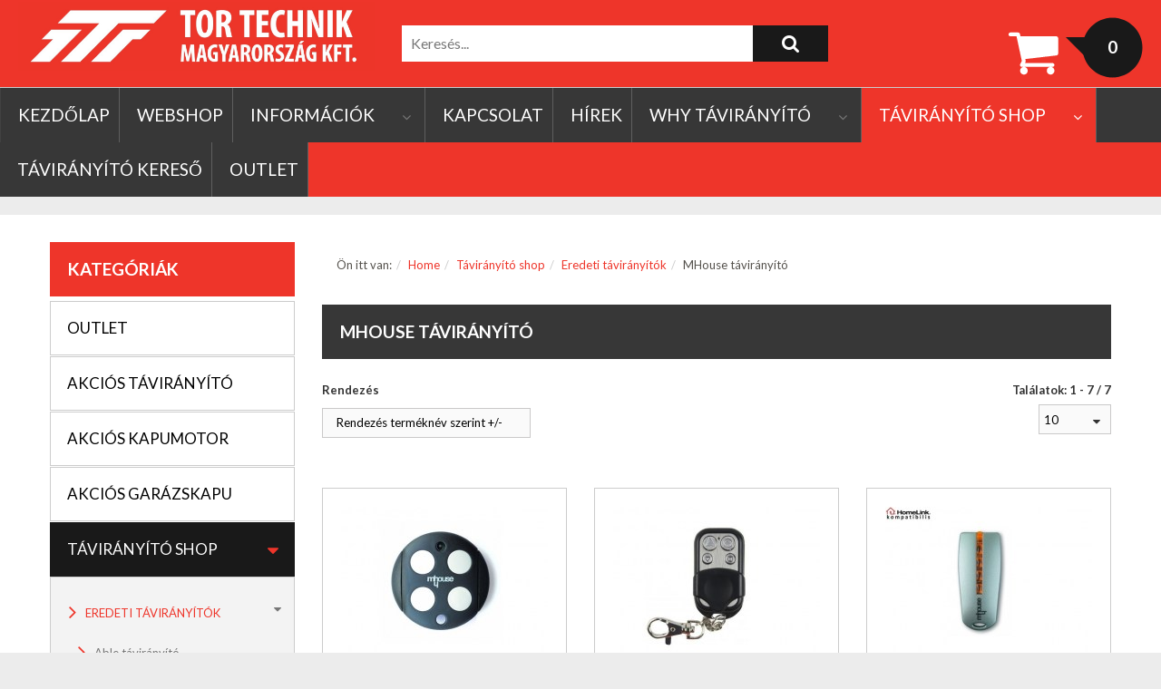

--- FILE ---
content_type: text/html; charset=utf-8
request_url: http://www.tortechnik.hu/taviranyito-shop/eredeti-taviranyitok/mhouse-taviranyito.html
body_size: 15674
content:
<!DOCTYPE html>
<!--[if IEMobile]><html class="iemobile" lang="hu-hu"> <![endif]-->
<!--[if IE 8]> <html class="no-js ie8" lang="hu-hu"> <![endif]-->
<!--[if gt IE 8]><!-->  <html class="no-js" lang="hu-hu"> <!--<![endif]-->

<head prefix="og: http://ogp.me/ns# fb: http://ogp.me/ns/fb# product: http://ogp.me/ns/product#">
   
<link href='//fonts.googleapis.com/css?family=Lato:400,100,300,700,900' rel='stylesheet' type='text/css'>

<link rel="shortcut icon" href="/templates/theme590/favicon.ico" />

  <base href="http://www.tortechnik.hu/taviranyito-shop/eredeti-taviranyitok/mhouse-taviranyito.html" />
	<meta http-equiv="content-type" content="text/html; charset=utf-8" />
	<meta name="rights" content="Tortechnik M.o. Kft." />
	<meta name="title" content="MHouse távirányító" />
	<meta name="description" content="MHouse távirányító. Read more" />
	<title>MHouse távirányító</title>
	<meta property="og:type" content="product.group" />
	<meta property="og:title" content="MHouse távirányító" />
	<meta property="og:url" content="http://www.tortechnik.hu/taviranyito-shop/eredeti-taviranyitok/mhouse-taviranyito.html" />
	<meta property="og:site_name" content="Tortechnik Magyarország Kft" />
	<meta property="og:description" content="MHouse távirányító. Read more" />
	<meta property="og:image" content="http://www.tortechnik.hu/images/stories/virtuemart/category/mhouse8.jpg" />
	<link href="http://www.tortechnik.hu/taviranyito-shop/eredeti-taviranyitok/mhouse-taviranyito.html" rel="canonical" />
	<link href="/templates/theme590/favicon.ico" rel="shortcut icon" type="image/vnd.microsoft.icon" />
	<link href="http://www.tortechnik.hu/component/search/?Itemid=587&amp;virtuemart_category_id=171&amp;limit=10&amp;format=opensearch" rel="search" title="Keresés Tor Technik Magyarország Kft" type="application/opensearchdescription+xml" />
	<link href="/components/com_virtuemart/assets/css/chosen.css?vmver=1a0d9424" rel="stylesheet" type="text/css" />
	<link href="/components/com_virtuemart/assets/css/jquery.fancybox-1.3.4.css?vmver=1a0d9424" rel="stylesheet" type="text/css" />
	<link href="/media/system/css/modal.css?1eff867c426235859f5a06635add0af0" rel="stylesheet" type="text/css" />
	<link href="/media/plg_system_jcemediabox/css/jcemediabox.min.css?7c18c737af0919db884d585b5f82e461" rel="stylesheet" type="text/css" />
	<link href="/templates/theme590/css/normalize.css" rel="stylesheet" type="text/css" />
	<link href="/templates/theme590/css/font-awesome.css" rel="stylesheet" type="text/css" />
	<link href="/templates/theme590/css/bootstrap.css" rel="stylesheet" type="text/css" />
	<link href="/templates/theme590/css/vm/allvmscripts.css" rel="stylesheet" type="text/css" />
	<link href="/templates/theme590/css/vm/virtuemart.css" rel="stylesheet" type="text/css" />
	<link href="/templates/theme590/css/animate.css" rel="stylesheet" type="text/css" />
	<link href="/templates/theme590/css/template.css" rel="stylesheet" type="text/css" />
	<link href="http://www.tortechnik.hu/modules/mod_socialmedialinks/style.css" rel="stylesheet" type="text/css" />
	<link href="http://www.tortechnik.hu/modules/mod_bootstrapmegamenu/assets/superfish.css" rel="stylesheet" type="text/css" />
	<link href="http://www.tortechnik.hu/modules/mod_bootstrapmegamenu/assets/slicknav.css" rel="stylesheet" type="text/css" />
	
	
	
	
	
	
	
	
	
	
	
	
	
	
	
	
	
	
	
	
	
	

  <meta name="viewport" content="width=device-width, initial-scale=1.0, maximum-scale=1.0, user-scalable=no"  />
  <meta http-equiv="imagetoolbar" content="no" />
  <link rel="apple-touch-icon-precomposed" href="/templates/theme590/images/apple-touch-icon-57x57-precomposed.png">
  <link rel="apple-touch-icon-precomposed" sizes="72x72" href="/templates/theme590/images/apple-touch-icon-72x72-precomposed.png">
  <link rel="apple-touch-icon-precomposed" sizes="114x114" href="/templates/theme590/images/apple-touch-icon-114x114-precomposed.png">
  <link rel="apple-touch-icon-precomposed" sizes="144x144" href="/templates/theme590/images/apple-touch-icon-144x144-precomposed.png">
  
   <!--[if lt IE 9]><div style='clear:both;height:59px;padding:0 15px 0 15px;position:relative;z-index:10000;text-align:center;'><a href="http://www.microsoft.com/windows/internet-explorer/default.aspx?ocid=ie6_countdown_bannercode"><img src="http://storage.ie6countdown.com/assets/100/images/banners/warning_bar_0000_us.jpg" border="0" height="42" width="820" alt="You are using an outdated browser. For a faster, safer browsing experience, upgrade for free today." /></a></div><![endif]-->      
	
</head>

    
<body class="all category ">
  <div class="wrapper">
  <!-- Top row -->
      
<div class="boxed-layout">    
<div id="wrapper" class="z-index">
	<div class="cotainer-top">
        <!-- Header row -->
          <div class="header-row">
            
            <div class="header">
               <div class="row">
                  <div class="col-md-4 col-lg-4 col-sm-4">
                        <div class="logo-fleft">
                        <!-- Site logo / title / description -->
                          <div class="site-logo site-logo__header">
                            <a class="site-logo_link" href="/">
                                                              <img class="site-logo_img" src="/images/TT_uj_logo_2017.jpg" alt="" />
                                                          </a>
                            <span class="site-desc">
                                                          </span>
                          </div>
                        </div>
                      </div>
                       <div class="col-md-4 col-lg-4 col-sm-4">
                          	<div class="moduletable  mod_search">
				<div class="module_content">
			<form action="/taviranyito-shop.html" method="post" class="form-inline">
	<div class="search-form search-form__">
		<div class="form-group"><input name="searchword" id="mod-search-searchword" maxlength="180"  class="inputbox form-control" type="text" size="60" value="Keresés..."  onblur="if (this.value=='') this.value='Keresés...';" onfocus="if (this.value=='Keresés...') this.value='';" /></div><button type="submit" title="Keresés" class="btn btn-search" onclick="this.form.searchword.focus();"><i class="fa fa-search"></i></button>	<input type="hidden" name="task" value="search" />
	<input type="hidden" name="option" value="com_search" />
	<input type="hidden" name="Itemid" value="587" />
	</div>
</form>
		</div>
	</div>
                        </div>
                         <div class="col-md-4 col-lg-4 col-sm-4">
                           	<div class="moduletable  mod_virtuemart_cart_tm">
				<div class="module_content">
			<!-- Virtuemart 2 Ajax Card -->
<div class="vmCartModule" id="vmCartModule">
	<div class="minicart">
    	<div class="total_products"><span class="cart_num"><span class="crt-text">kosár</span><a href="/kosar">0</a></span></div>
		<div class="total">
					</div>
	</div>
	<div id="hiddencontainer" style="display:none">
		<div class="container">
			<div class="wrapper marg-bot sp">
				<div class="spinner"></div>
			<!-- Image line -->
				<div class="image">
				</div>
				<div class="fleft">
					<div class="product_row">
						<span class="product_name"></span><div class="clear"></div>
						<span class="quantity"></span><div class="prices" style="display:inline;"></div>
						<a class="vm2-remove_from_cart" onclick="remove_product_cart(this);"><i class="fa fa-times-circle"></i><span class="product_cart_id" style="display:none;"></span></a>
					</div>
					<div class="product_attributes"></div>
				</div>
			</div>
		</div>
	</div>
	<div id="cart_list">
		<div class="text-cart">
			A Kosarad üres!		</div> 
		<div class="vm_cart_products" id="vm_cart_products">
								
		</div>
          <div class="total">
					</div>
		<div class="show_cart">
					</div>
	</div>
</div>
		</div>
	</div>
                    
                         </div> 
                       </div>  
                  </div>       
                  <div class="navigation">
                      <div class="tvtma-megamnu">
                <div id="tvtma-megamnu">
                <ul class="sf-menuW">
                            <li class="item-menu item-121 count-item1" ><a data-hover="KEZDŐLAP" href="/" >KEZDŐLAP				                </a></li><li class="item-menu item-203 count-item2" ><a data-hover="WEBSHOP" href="/webshop.html" >WEBSHOP				                </a></li><li class="item-menu item-142 deeper parent drop count-item3" ><a data-hover="INFORMÁCIÓK" data-toggle="dropdown" class="dropdown-toggle"  href="#" >INFORMÁCIÓK				</a><ul class="list-unstyled drop-menu"><li class="item-menu item-481" ><a data-hover="Cégtörténet" href="/informaciok/cegtortenet.html" >Cégtörténet				                </a></li><li class="item-menu item-479" ><a data-hover="Általános szerződéses feltételek" href="/informaciok/altalanos-szerzodeses-feltetelek.html" >Általános szerződéses feltételek				                </a></li><li class="item-menu item-429" ><a data-hover="Cookiek (sütik) használatának szabályzata" href="/informaciok/cookiek-sutik-hasznalatanak-szabalyzata.html" >Cookiek (sütik) használatának szabályzata				                </a></li><li class="item-menu item-524" ><a data-hover="Szállítási információk, díjak" href="/informaciok/szallitasi-feltetelek-dijak.html" >Szállítási információk, díjak				                </a></li><li class="item-menu item-428" ><a data-hover="Mielőtt távirányítót vásárol..." href="/informaciok/1-mielott-taviranyitot-vasarol.html" >Mielőtt távirányítót vásárol...				                </a></li><li class="item-menu item-480" ><a data-hover="Mi a HomeLink®?" href="/informaciok/mi-a-homelink.html" >Mi a HomeLink®?				                </a></li><li class="item-menu item-537" ><a data-hover="Adatvédelem" href="/informaciok/adatvedelem.html" >Adatvédelem				                </a></li><li class="item-menu item-588" ><a data-hover="Termékcsere" href="/informaciok/termekcsere.html" >Termékcsere				                </a></li><li class="item-menu item-589" ><a data-hover="Elállás joga" href="/informaciok/elallas-joga.html" >Elállás joga				                </a></li></ul></li><li class="item-menu item-145 count-item4" ><a data-hover="KAPCSOLAT" href="/kapcsolat.html" >KAPCSOLAT				                </a></li><li class="item-menu item-144 count-item5" ><a data-hover="HÍREK" href="/hirek.html" >HÍREK				                </a></li><li class="item-menu item-471 deeper parent drop count-item6" ><a data-hover="WHY TÁVIRÁNYÍTÓ" data-toggle="dropdown" class="dropdown-toggle"  href="/" >WHY TÁVIRÁNYÍTÓ				</a><ul class="list-unstyled drop-menu"><li class="item-menu item-525" ><a data-hover="WHY Auto univerzális távirányító" href="/why-taviranyito/why-auto-univerzalis-taviranyito.html" >WHY Auto univerzális távirányító				                </a></li><li class="item-menu item-526" ><a data-hover="WHY Evo univerzális távirányító" href="/why-taviranyito/why-evo-univerzalis-taviranyito.html" >WHY Evo univerzális távirányító				                </a></li><li class="item-menu item-527" ><a data-hover="ÚJ WHY EVO univerzális távirányító" href="/why-taviranyito/uj-why-evo-univerzalis-taviranyito.html" >ÚJ WHY EVO univerzális távirányító				                </a></li></ul></li><li class="item-menu item-587 parent drop current active count-item7" ><a data-hover="Távirányító shop" href="/taviranyito-shop.html" >Távirányító shop				                </a>
<ul class="level0 chield nav-child list-unstyled drop-menu">
	<li class="item-menu level1 parent deeper drop-submenu"><a href="/taviranyito-shop/eredeti-taviranyitok.html">Eredeti távirányítók</a>
<ul class="level1 chield nav-child list-unstyled drop-menu">
	<li class="item-menu level2"><a href="/taviranyito-shop/eredeti-taviranyitok/able-távirányító.html">Able távirányító</a>	</li>
	<li class="item-menu level2"><a href="/taviranyito-shop/eredeti-taviranyitok/adyx-taviranyito.html">Adyx távirányító</a>	</li>
	<li class="item-menu level2"><a href="/taviranyito-shop/eredeti-taviranyitok/allmatic-taviranyito.html">Allmatic távirányító</a>	</li>
	<li class="item-menu level2"><a href="/taviranyito-shop/eredeti-taviranyitok/aprimatic-taviranyito.html">Aprimatic távirányító</a>	</li>
	<li class="item-menu level2"><a href="/taviranyito-shop/eredeti-taviranyitok/alutech-távirányító.html">Alutech távirányító</a>	</li>
	<li class="item-menu level2"><a href="/taviranyito-shop/eredeti-taviranyitok/avidsen-taviranyito.html">Avidsen távirányító</a>	</li>
	<li class="item-menu level2"><a href="/taviranyito-shop/eredeti-taviranyitok/beidi-taviranyito.html">Beidi távirányító</a>	</li>
	<li class="item-menu level2"><a href="/taviranyito-shop/eredeti-taviranyitok/beninca-taviranyito.html">Beninca távirányító</a>	</li>
	<li class="item-menu level2"><a href="/taviranyito-shop/eredeti-taviranyitok/berner-taviranyito.html">Berner távirányító</a>	</li>
	<li class="item-menu level2"><a href="/taviranyito-shop/eredeti-taviranyitok/bft-taviranyito.html">BFT távirányító</a>	</li>
	<li class="item-menu level2"><a href="/taviranyito-shop/eredeti-taviranyitok/came-taviranyito.html">CAME távirányító</a>	</li>
	<li class="item-menu level2"><a href="/taviranyito-shop/eredeti-taviranyitok/cardin-taviranyito.html">Cardin távirányító</a>	</li>
	<li class="item-menu level2"><a href="/taviranyito-shop/eredeti-taviranyitok/comunello-távirányító.html">Comunello távirányító</a>	</li>
	<li class="item-menu level2"><a href="/taviranyito-shop/eredeti-taviranyitok/crawford-taviranyito.html">Crawford távirányító</a>	</li>
	<li class="item-menu level2"><a href="/taviranyito-shop/eredeti-taviranyitok/daspi-taviranyito.html">Daspi távirányító</a>	</li>
	<li class="item-menu level2"><a href="/taviranyito-shop/eredeti-taviranyitok/ditec-taviranyito.html">Ditec távirányító</a>	</li>
	<li class="item-menu level2"><a href="/taviranyito-shop/eredeti-taviranyitok/doorhan-taviranyito.html">Doorhan távirányító</a>	</li>
	<li class="item-menu level2"><a href="/taviranyito-shop/eredeti-taviranyitok/dorma-taviranyito.html">Dorma távirányító</a>	</li>
	<li class="item-menu level2"><a href="/taviranyito-shop/eredeti-taviranyitok/easy-automations-taviranyito.html">Easy Automations távirányító</a>	</li>
	<li class="item-menu level2"><a href="/taviranyito-shop/eredeti-taviranyitok/elmes-távirányító.html">Elmes távirányító</a>	</li>
	<li class="item-menu level2"><a href="/taviranyito-shop/eredeti-taviranyitok/ecostar-távirányító.html">EcoStar távirányító</a>	</li>
	<li class="item-menu level2"><a href="/taviranyito-shop/eredeti-taviranyitok/entrematic-távirányító.html">Entrematic távirányító</a>	</li>
	<li class="item-menu level2"><a href="/taviranyito-shop/eredeti-taviranyitok/einhell-taviranyito.html">Einhell távirányító</a>	</li>
	<li class="item-menu level2"><a href="/taviranyito-shop/eredeti-taviranyitok/eurogate-távirányító.html">Eurogate távirányító</a>	</li>
	<li class="item-menu level2"><a href="/taviranyito-shop/eredeti-taviranyitok/exitec-taviranyito.html">Exitec távirányító</a>	</li>
	<li class="item-menu level2"><a href="/taviranyito-shop/eredeti-taviranyitok/faac-taviranyito.html">FAAC távirányító</a>	</li>
	<li class="item-menu level2"><a href="/taviranyito-shop/eredeti-taviranyitok/fadini-taviranyito.html">Fadini távirányító</a>	</li>
	<li class="item-menu level2"><a href="/taviranyito-shop/eredeti-taviranyitok/force-door-távirányító.html">Force Door távirányító</a>	</li>
	<li class="item-menu level2"><a href="/taviranyito-shop/eredeti-taviranyitok/gardengate-taviranyito.html">GardenGate távirányító</a>	</li>
	<li class="item-menu level2"><a href="/taviranyito-shop/eredeti-taviranyitok/genius-taviranyito.html">Genius távirányító</a>	</li>
	<li class="item-menu level2"><a href="/taviranyito-shop/eredeti-taviranyitok/gfa-elektromaten-taviranyito.html">Gfa-Elektromaten távirányító</a>	</li>
	<li class="item-menu level2"><a href="/taviranyito-shop/eredeti-taviranyitok/gibidi-taviranyito.html">Gibidi távirányító</a>	</li>
	<li class="item-menu level2"><a href="/taviranyito-shop/eredeti-taviranyitok/homentry-taviranyito.html">Homentry távirányító</a>	</li>
	<li class="item-menu level2"><a href="/taviranyito-shop/eredeti-taviranyitok/hormann-taviranyito.html">Hörmann távirányító</a>	</li>
	<li class="item-menu level2"><a href="/taviranyito-shop/eredeti-taviranyitok/jcm-tech-taviranyito.html">Jcm Tech távirányító</a>	</li>
	<li class="item-menu level2"><a href="/taviranyito-shop/eredeti-taviranyitok/key-automation-taviranyito.html">KEY Automation távirányító</a>	</li>
	<li class="item-menu level2"><a href="/taviranyito-shop/eredeti-taviranyitok/kinggates-taviranyito.html">KingGates távirányító</a>	</li>
	<li class="item-menu level2"><a href="/taviranyito-shop/eredeti-taviranyitok/kling-távirányító.html">KLING távirányító</a>	</li>
	<li class="item-menu level2"><a href="/taviranyito-shop/eredeti-taviranyitok/label-taviranyito.html">Label távirányító</a>	</li>
	<li class="item-menu level2"><a href="/taviranyito-shop/eredeti-taviranyitok/life-taviranyito.html">Life távirányító</a>	</li>
	<li class="item-menu level2"><a href="/taviranyito-shop/eredeti-taviranyitok/liftmaster.html">LiftMaster távirányító</a>	</li>
	<li class="item-menu level2"><a href="/taviranyito-shop/eredeti-taviranyitok/marantec-taviranyito.html">Marantec távirányító</a>	</li>
	<li class="item-menu level2 active"><a href="/taviranyito-shop/eredeti-taviranyitok/mhouse-taviranyito.html">MHouse távirányító</a>	</li>
	<li class="item-menu level2"><a href="/taviranyito-shop/eredeti-taviranyitok/moovo-taviranyito.html">Moovo távirányító</a>	</li>
	<li class="item-menu level2"><a href="/taviranyito-shop/eredeti-taviranyitok/motostar-taviranyito.html">Motostar távirányító</a>	</li>
	<li class="item-menu level2"><a href="/taviranyito-shop/eredeti-taviranyitok/motorline-távirányító.html">Motorline távirányító</a>	</li>
	<li class="item-menu level2"><a href="/taviranyito-shop/eredeti-taviranyitok/nice-taviranyito.html">NICE távirányító</a>	</li>
	<li class="item-menu level2"><a href="/taviranyito-shop/eredeti-taviranyitok/normstahl-taviranyito.html">Normstahl távirányító</a>	</li>
	<li class="item-menu level2"><a href="/taviranyito-shop/eredeti-taviranyitok/novoferm-taviranyito.html">Novoferm távirányító</a>	</li>
	<li class="item-menu level2"><a href="/taviranyito-shop/eredeti-taviranyitok/novotecnica-taviranyito.html">Novotecnica távirányító</a>	</li>
	<li class="item-menu level2"><a href="/taviranyito-shop/eredeti-taviranyitok/polargos-távirányító.html">Polargos távirányító</a>	</li>
	<li class="item-menu level2"><a href="/taviranyito-shop/eredeti-taviranyitok/powertech-távirányító.html">Powertech távirányító</a>	</li>
	<li class="item-menu level2"><a href="/taviranyito-shop/eredeti-taviranyitok/prastel-taviranyito.html">Prastel távirányító</a>	</li>
	<li class="item-menu level2"><a href="/taviranyito-shop/eredeti-taviranyitok/proteco-taviranyito.html">Proteco távirányító</a>	</li>
	<li class="item-menu level2"><a href="/taviranyito-shop/eredeti-taviranyitok/quiko-távirányító.html">Quiko távirányító</a>	</li>
	<li class="item-menu level2"><a href="/taviranyito-shop/eredeti-taviranyitok/radiocontrol-taviranyito.html">Radiocontrol távirányító</a>	</li>
	<li class="item-menu level2"><a href="/taviranyito-shop/eredeti-taviranyitok/rewlex-taviranyito.html">Rewlex távirányító</a>	</li>
	<li class="item-menu level2"><a href="/taviranyito-shop/eredeti-taviranyitok/rib-taviranyito.html">RIB távirányító</a>	</li>
	<li class="item-menu level2"><a href="/taviranyito-shop/eredeti-taviranyitok/roger-taviranyito.html">Roger távirányító</a>	</li>
	<li class="item-menu level2"><a href="/taviranyito-shop/eredeti-taviranyitok/satel-taviranyito.html">Satel távirányító</a>	</li>
	<li class="item-menu level2"><a href="/taviranyito-shop/eredeti-taviranyitok/schellenberg-távirányító.html">Schellenberg távirányító</a>	</li>
	<li class="item-menu level2"><a href="/taviranyito-shop/eredeti-taviranyitok/seav-taviranyito.html">Seav távirányító</a>	</li>
	<li class="item-menu level2"><a href="/taviranyito-shop/eredeti-taviranyitok/sice-távirányító.html">Sice távirányító</a>	</li>
	<li class="item-menu level2"><a href="/taviranyito-shop/eredeti-taviranyitok/simba-taviranyito.html">Simba távirányító</a>	</li>
	<li class="item-menu level2"><a href="/taviranyito-shop/eredeti-taviranyitok/smart-home-távirányító.html">Smart Home távirányító</a>	</li>
	<li class="item-menu level2"><a href="/taviranyito-shop/eredeti-taviranyitok/smes-taviranyito.html">Smes távirányító</a>	</li>
	<li class="item-menu level2"><a href="/taviranyito-shop/eredeti-taviranyitok/somfy-taviranyito.html">Somfy távirányító</a>	</li>
	<li class="item-menu level2"><a href="/taviranyito-shop/eredeti-taviranyitok/sommer-taviranyito.html">Sommer távirányító</a>	</li>
	<li class="item-menu level2"><a href="/taviranyito-shop/eredeti-taviranyitok/stagnoli-taviranyito.html">Stagnoli távirányító</a>	</li>
	<li class="item-menu level2"><a href="/taviranyito-shop/eredeti-taviranyitok/stanley-taviranyito.html">Stanley távirányító</a>	</li>
	<li class="item-menu level2"><a href="/taviranyito-shop/eredeti-taviranyitok/sun-taviranyito.html">Sun távirányító</a>	</li>
	<li class="item-menu level2"><a href="/taviranyito-shop/eredeti-taviranyitok/tau-taviranyito.html">Tau távirányító</a>	</li>
	<li class="item-menu level2"><a href="/taviranyito-shop/eredeti-taviranyitok/telcoma-taviranyito.html">Telcoma távirányító</a>	</li>
	<li class="item-menu level2"><a href="/taviranyito-shop/eredeti-taviranyitok/torlift-taviranyitok.html">TorLift távirányító</a>	</li>
	<li class="item-menu level2"><a href="/taviranyito-shop/eredeti-taviranyitok/tormatic-dorma-taviranyito.html">Tormatic  távirányító</a>	</li>
	<li class="item-menu level2"><a href="/taviranyito-shop/eredeti-taviranyitok/v2-vidue-taviranyito.html">V2 (Vidue) távirányító</a>	</li>
	<li class="item-menu level2"><a href="/taviranyito-shop/eredeti-taviranyitok/wayne-dalton-taviranyito.html">Wayne Dalton távirányító</a>	</li>
	<li class="item-menu level2"><a href="/taviranyito-shop/eredeti-taviranyitok/wecla-taviranyito.html">Wecla távirányító</a>	</li>
</ul>
	</li>
	<li class="item-menu level1 parent deeper drop-submenu"><a href="/taviranyito-shop/univerzalis-taviranyitok.html">Univerzális távirányítók</a>
<ul class="level1 chield nav-child list-unstyled drop-menu">
	<li class="item-menu level2"><a href="/taviranyito-shop/univerzalis-taviranyitok/tor-technik-multi-4.html">TOR TECHNIK MULTI-4</a>	</li>
	<li class="item-menu level2"><a href="/taviranyito-shop/univerzalis-taviranyitok/why-lite-mini-433.html">WHY LITE MINI 433</a>	</li>
	<li class="item-menu level2"><a href="/taviranyito-shop/univerzalis-taviranyitok/why-evo-noa-mini.html">WHY EVO NOA MINI</a>	</li>
	<li class="item-menu level2"><a href="/taviranyito-shop/univerzalis-taviranyitok/why-evo-noa.html">WHY EVO NOA</a>	</li>
	<li class="item-menu level2"><a href="/taviranyito-shop/univerzalis-taviranyitok/why-433.html">WHY 433</a>	</li>
	<li class="item-menu level2"><a href="/taviranyito-shop/univerzalis-taviranyitok/uj-why-evo-488-868.html">ÚJ WHY EVO 433-868</a>	</li>
	<li class="item-menu level2"><a href="/taviranyito-shop/univerzalis-taviranyitok/why-auto-learn-433.html">WHY AUTO LEARN 433</a>	</li>
	<li class="item-menu level2"><a href="/taviranyito-shop/univerzalis-taviranyitok/why-evo.html">WHY EVO 280-868</a>	</li>
	<li class="item-menu level2"><a href="/taviranyito-shop/univerzalis-taviranyitok/q-zero-prinz.html">Q ZERO / PRINZ</a>	</li>
	<li class="item-menu level2"><a href="/taviranyito-shop/univerzalis-taviranyitok/creasol.html">CREASOL</a>	</li>
	<li class="item-menu level2"><a href="/taviranyito-shop/univerzalis-taviranyitok/rc.html">RC</a>	</li>
	<li class="item-menu level2"><a href="/taviranyito-shop/univerzalis-taviranyitok/tx.html">TX</a>	</li>
	<li class="item-menu level2"><a href="/taviranyito-shop/univerzalis-taviranyitok/tt.html">TT</a>	</li>
</ul>
	</li>
	<li class="item-menu level1"><a href="/taviranyito-shop/kodkapcsolok.html">Kódkapcsolók, fali kapcsolók</a>	</li>
	<li class="item-menu level1"><a href="/taviranyito-shop/antennak.html">Antennák</a>	</li>
	<li class="item-menu level1"><a href="/taviranyito-shop/elemek-taviranyitoba.html">Elemek távirányítóba</a>	</li>
	<li class="item-menu level1"><a href="/taviranyito-shop/radiovevok2014-03-20-11-20-54_.html">Rádióvevők</a>	</li>
	<li class="item-menu level1"><a href="/taviranyito-shop/alkatrészek-távirányítókhoz.html">Alkatrészek távirányítókhoz</a>	</li>
</ul>
</li><li class="item-menu item-470 count-item8" ><a data-hover="Távirányító Kereső" href="/taviranyito-kereso.html" >Távirányító Kereső				                </a></li><li class="item-menu item-590 count-item9" ><a data-hover="OUTLET" href="/webshop-2.html" >OUTLET				                </a></li>                </ul>
                </div>
</div>


                </div>
         <div class="clearfix"></div>
        </div>
          
           
        <div class="content-box">       
                    
          
                             <div id="custom-html">
                    <div class="container">
                        
                    </div>
                </div>
                <!-- Main row -->
                <div class="main-row">
                    <div class="container">
                 		                         <div class="main">
                            <div class="row">            
                                                                  <!-- Left aside -->
                                  <div class="col-md-3">
                                    <div class="aside aside__left">
                                      	<div class="moduletable  mod_virtuemart_category">
				<div class="module_header">
			<h3 class="module_title">Kategóriák</h3>			
		</div>
				<div class="module_content">
			<ul class="VMmenu list list__categories list__accordion" id="accordion">
	<li id="vm-category-255" class="list-item level0 VmClose">
			<a href="/webshop-2.html" >OUTLET</a>			</li>
	<li id="vm-category-212" class="list-item level0 VmClose">
			<a href="/sorompok.html" >Akciós távirányító</a>			</li>
	<li id="vm-category-223" class="list-item level0 VmClose">
			<a href="/kapunyito-motorok.html" >Akciós kapumotor</a>			</li>
	<li id="vm-category-224" class="list-item level0 VmClose">
			<a href="/karazskapuk.html" >Akciós garázskapu</a>			</li>
	<li id="vm-category-126" class="list-item level0 parent has-children active">
			<a href="/taviranyito-shop.html" >Távirányító shop</a>				<span class="VmArrow"><i class="fa fa-caret-down"></i></span>
														
			<ul class="menu list-sub level1">
										
						<li id="vm-category-127" class="category-127 parent has-children active">
								<a href="/taviranyito-shop/eredeti-taviranyitok.html" >Eredeti távirányítók</a>																	<span class="VmArrow"><i class="fa fa-caret-down"></i></span>
																			
											
			<ul class="menu list-sub level2">
										
						<li id="vm-category-263" class="category-263 VmClose">
								<a href="/taviranyito-shop/eredeti-taviranyitok/able-távirányító.html" >Able távirányító</a>																			</li>
								
						<li id="vm-category-189" class="category-189 VmClose">
								<a href="/taviranyito-shop/eredeti-taviranyitok/adyx-taviranyito.html" >Adyx távirányító</a>																			</li>
								
						<li id="vm-category-179" class="category-179 VmClose">
								<a href="/taviranyito-shop/eredeti-taviranyitok/allmatic-taviranyito.html" >Allmatic távirányító</a>																			</li>
								
						<li id="vm-category-182" class="category-182 VmClose">
								<a href="/taviranyito-shop/eredeti-taviranyitok/aprimatic-taviranyito.html" >Aprimatic távirányító</a>																			</li>
								
						<li id="vm-category-249" class="category-249 VmClose">
								<a href="/taviranyito-shop/eredeti-taviranyitok/alutech-távirányító.html" >Alutech távirányító</a>																			</li>
								
						<li id="vm-category-188" class="category-188 VmClose">
								<a href="/taviranyito-shop/eredeti-taviranyitok/avidsen-taviranyito.html" >Avidsen távirányító</a>																			</li>
								
						<li id="vm-category-200" class="category-200 VmClose">
								<a href="/taviranyito-shop/eredeti-taviranyitok/beidi-taviranyito.html" >Beidi távirányító</a>																			</li>
								
						<li id="vm-category-128" class="category-128 VmClose">
								<a href="/taviranyito-shop/eredeti-taviranyitok/beninca-taviranyito.html" >Beninca távirányító</a>																			</li>
								
						<li id="vm-category-153" class="category-153 VmClose">
								<a href="/taviranyito-shop/eredeti-taviranyitok/berner-taviranyito.html" >Berner távirányító</a>																			</li>
								
						<li id="vm-category-129" class="category-129 VmClose">
								<a href="/taviranyito-shop/eredeti-taviranyitok/bft-taviranyito.html" >BFT távirányító</a>																			</li>
								
						<li id="vm-category-130" class="category-130 VmClose">
								<a href="/taviranyito-shop/eredeti-taviranyitok/came-taviranyito.html" >CAME távirányító</a>																			</li>
								
						<li id="vm-category-131" class="category-131 VmClose">
								<a href="/taviranyito-shop/eredeti-taviranyitok/cardin-taviranyito.html" >Cardin távirányító</a>																			</li>
								
						<li id="vm-category-242" class="category-242 VmClose">
								<a href="/taviranyito-shop/eredeti-taviranyitok/comunello-távirányító.html" >Comunello távirányító</a>																			</li>
								
						<li id="vm-category-176" class="category-176 VmClose">
								<a href="/taviranyito-shop/eredeti-taviranyitok/crawford-taviranyito.html" >Crawford távirányító</a>																			</li>
								
						<li id="vm-category-133" class="category-133 VmClose">
								<a href="/taviranyito-shop/eredeti-taviranyitok/daspi-taviranyito.html" >Daspi távirányító</a>																			</li>
								
						<li id="vm-category-134" class="category-134 VmClose">
								<a href="/taviranyito-shop/eredeti-taviranyitok/ditec-taviranyito.html" >Ditec távirányító</a>																			</li>
								
						<li id="vm-category-135" class="category-135 VmClose">
								<a href="/taviranyito-shop/eredeti-taviranyitok/doorhan-taviranyito.html" >Doorhan távirányító</a>																			</li>
								
						<li id="vm-category-186" class="category-186 VmClose">
								<a href="/taviranyito-shop/eredeti-taviranyitok/dorma-taviranyito.html" >Dorma távirányító</a>																			</li>
								
						<li id="vm-category-193" class="category-193 VmClose">
								<a href="/taviranyito-shop/eredeti-taviranyitok/easy-automations-taviranyito.html" >Easy Automations távirányító</a>																			</li>
								
						<li id="vm-category-272" class="category-272 VmClose">
								<a href="/taviranyito-shop/eredeti-taviranyitok/elmes-távirányító.html" >Elmes távirányító</a>																			</li>
								
						<li id="vm-category-216" class="category-216 VmClose">
								<a href="/taviranyito-shop/eredeti-taviranyitok/ecostar-távirányító.html" >EcoStar távirányító</a>																			</li>
								
						<li id="vm-category-229" class="category-229 VmClose">
								<a href="/taviranyito-shop/eredeti-taviranyitok/entrematic-távirányító.html" >Entrematic távirányító</a>																			</li>
								
						<li id="vm-category-173" class="category-173 VmClose">
								<a href="/taviranyito-shop/eredeti-taviranyitok/einhell-taviranyito.html" >Einhell távirányító</a>																			</li>
								
						<li id="vm-category-226" class="category-226 VmClose">
								<a href="/taviranyito-shop/eredeti-taviranyitok/eurogate-távirányító.html" >Eurogate távirányító</a>																			</li>
								
						<li id="vm-category-208" class="category-208 VmClose">
								<a href="/taviranyito-shop/eredeti-taviranyitok/exitec-taviranyito.html" >Exitec távirányító</a>																			</li>
								
						<li id="vm-category-136" class="category-136 VmClose">
								<a href="/taviranyito-shop/eredeti-taviranyitok/faac-taviranyito.html" >FAAC távirányító</a>																			</li>
								
						<li id="vm-category-137" class="category-137 VmClose">
								<a href="/taviranyito-shop/eredeti-taviranyitok/fadini-taviranyito.html" >Fadini távirányító</a>																			</li>
								
						<li id="vm-category-252" class="category-252 VmClose">
								<a href="/taviranyito-shop/eredeti-taviranyitok/force-door-távirányító.html" >Force Door távirányító</a>																			</li>
								
						<li id="vm-category-180" class="category-180 VmClose">
								<a href="/taviranyito-shop/eredeti-taviranyitok/gardengate-taviranyito.html" >GardenGate távirányító</a>																			</li>
								
						<li id="vm-category-190" class="category-190 VmClose">
								<a href="/taviranyito-shop/eredeti-taviranyitok/genius-taviranyito.html" >Genius távirányító</a>																			</li>
								
						<li id="vm-category-154" class="category-154 VmClose">
								<a href="/taviranyito-shop/eredeti-taviranyitok/gfa-elektromaten-taviranyito.html" >Gfa-Elektromaten távirányító</a>																			</li>
								
						<li id="vm-category-207" class="category-207 VmClose">
								<a href="/taviranyito-shop/eredeti-taviranyitok/gibidi-taviranyito.html" >Gibidi távirányító</a>																			</li>
								
						<li id="vm-category-191" class="category-191 VmClose">
								<a href="/taviranyito-shop/eredeti-taviranyitok/homentry-taviranyito.html" >Homentry távirányító</a>																			</li>
								
						<li id="vm-category-138" class="category-138 VmClose">
								<a href="/taviranyito-shop/eredeti-taviranyitok/hormann-taviranyito.html" >Hörmann távirányító</a>																			</li>
								
						<li id="vm-category-192" class="category-192 VmClose">
								<a href="/taviranyito-shop/eredeti-taviranyitok/jcm-tech-taviranyito.html" >Jcm Tech távirányító</a>																			</li>
								
						<li id="vm-category-139" class="category-139 VmClose">
								<a href="/taviranyito-shop/eredeti-taviranyitok/key-automation-taviranyito.html" >KEY Automation távirányító</a>																			</li>
								
						<li id="vm-category-140" class="category-140 VmClose">
								<a href="/taviranyito-shop/eredeti-taviranyitok/kinggates-taviranyito.html" >KingGates távirányító</a>																			</li>
								
						<li id="vm-category-253" class="category-253 VmClose">
								<a href="/taviranyito-shop/eredeti-taviranyitok/kling-távirányító.html" >KLING távirányító</a>																			</li>
								
						<li id="vm-category-170" class="category-170 VmClose">
								<a href="/taviranyito-shop/eredeti-taviranyitok/label-taviranyito.html" >Label távirányító</a>																			</li>
								
						<li id="vm-category-160" class="category-160 VmClose">
								<a href="/taviranyito-shop/eredeti-taviranyitok/life-taviranyito.html" >Life távirányító</a>																			</li>
								
						<li id="vm-category-132" class="category-132 VmClose">
								<a href="/taviranyito-shop/eredeti-taviranyitok/liftmaster.html" >LiftMaster távirányító</a>																			</li>
								
						<li id="vm-category-141" class="category-141 VmClose">
								<a href="/taviranyito-shop/eredeti-taviranyitok/marantec-taviranyito.html" >Marantec távirányító</a>																			</li>
								
						<li id="vm-category-171" class="category-171 active">
								<a href="/taviranyito-shop/eredeti-taviranyitok/mhouse-taviranyito.html" >MHouse távirányító</a>																			</li>
								
						<li id="vm-category-174" class="category-174 VmClose">
								<a href="/taviranyito-shop/eredeti-taviranyitok/moovo-taviranyito.html" >Moovo távirányító</a>																			</li>
								
						<li id="vm-category-142" class="category-142 VmClose">
								<a href="/taviranyito-shop/eredeti-taviranyitok/motostar-taviranyito.html" >Motostar távirányító</a>																			</li>
								
						<li id="vm-category-228" class="category-228 VmClose">
								<a href="/taviranyito-shop/eredeti-taviranyitok/motorline-távirányító.html" >Motorline távirányító</a>																			</li>
								
						<li id="vm-category-143" class="category-143 VmClose">
								<a href="/taviranyito-shop/eredeti-taviranyitok/nice-taviranyito.html" >NICE távirányító</a>																			</li>
								
						<li id="vm-category-177" class="category-177 VmClose">
								<a href="/taviranyito-shop/eredeti-taviranyitok/normstahl-taviranyito.html" >Normstahl távirányító</a>																			</li>
								
						<li id="vm-category-194" class="category-194 VmClose">
								<a href="/taviranyito-shop/eredeti-taviranyitok/novoferm-taviranyito.html" >Novoferm távirányító</a>																			</li>
								
						<li id="vm-category-144" class="category-144 VmClose">
								<a href="/taviranyito-shop/eredeti-taviranyitok/novotecnica-taviranyito.html" >Novotecnica távirányító</a>																			</li>
								
						<li id="vm-category-234" class="category-234 VmClose">
								<a href="/taviranyito-shop/eredeti-taviranyitok/polargos-távirányító.html" >Polargos távirányító</a>																			</li>
								
						<li id="vm-category-235" class="category-235 VmClose">
								<a href="/taviranyito-shop/eredeti-taviranyitok/powertech-távirányító.html" >Powertech távirányító</a>																			</li>
								
						<li id="vm-category-145" class="category-145 VmClose">
								<a href="/taviranyito-shop/eredeti-taviranyitok/prastel-taviranyito.html" >Prastel távirányító</a>																			</li>
								
						<li id="vm-category-146" class="category-146 VmClose">
								<a href="/taviranyito-shop/eredeti-taviranyitok/proteco-taviranyito.html" >Proteco távirányító</a>																			</li>
								
						<li id="vm-category-250" class="category-250 VmClose">
								<a href="/taviranyito-shop/eredeti-taviranyitok/quiko-távirányító.html" >Quiko távirányító</a>																			</li>
								
						<li id="vm-category-209" class="category-209 VmClose">
								<a href="/taviranyito-shop/eredeti-taviranyitok/radiocontrol-taviranyito.html" >Radiocontrol távirányító</a>																			</li>
								
						<li id="vm-category-201" class="category-201 VmClose">
								<a href="/taviranyito-shop/eredeti-taviranyitok/rewlex-taviranyito.html" >Rewlex távirányító</a>																			</li>
								
						<li id="vm-category-175" class="category-175 VmClose">
								<a href="/taviranyito-shop/eredeti-taviranyitok/rib-taviranyito.html" >RIB távirányító</a>																			</li>
								
						<li id="vm-category-147" class="category-147 VmClose">
								<a href="/taviranyito-shop/eredeti-taviranyitok/roger-taviranyito.html" >Roger távirányító</a>																			</li>
								
						<li id="vm-category-181" class="category-181 VmClose">
								<a href="/taviranyito-shop/eredeti-taviranyitok/satel-taviranyito.html" >Satel távirányító</a>																			</li>
								
						<li id="vm-category-225" class="category-225 VmClose">
								<a href="/taviranyito-shop/eredeti-taviranyitok/schellenberg-távirányító.html" >Schellenberg távirányító</a>																			</li>
								
						<li id="vm-category-195" class="category-195 VmClose">
								<a href="/taviranyito-shop/eredeti-taviranyitok/seav-taviranyito.html" >Seav távirányító</a>																			</li>
								
						<li id="vm-category-187" class="category-187 VmClose">
								<a href="/taviranyito-shop/eredeti-taviranyitok/sice-távirányító.html" >Sice távirányító</a>																			</li>
								
						<li id="vm-category-183" class="category-183 VmClose">
								<a href="/taviranyito-shop/eredeti-taviranyitok/simba-taviranyito.html" >Simba távirányító</a>																			</li>
								
						<li id="vm-category-245" class="category-245 VmClose">
								<a href="/taviranyito-shop/eredeti-taviranyitok/smart-home-távirányító.html" >Smart Home távirányító</a>																			</li>
								
						<li id="vm-category-202" class="category-202 VmClose">
								<a href="/taviranyito-shop/eredeti-taviranyitok/smes-taviranyito.html" >Smes távirányító</a>																			</li>
								
						<li id="vm-category-148" class="category-148 VmClose">
								<a href="/taviranyito-shop/eredeti-taviranyitok/somfy-taviranyito.html" >Somfy távirányító</a>																			</li>
								
						<li id="vm-category-149" class="category-149 VmClose">
								<a href="/taviranyito-shop/eredeti-taviranyitok/sommer-taviranyito.html" >Sommer távirányító</a>																			</li>
								
						<li id="vm-category-150" class="category-150 VmClose">
								<a href="/taviranyito-shop/eredeti-taviranyitok/stagnoli-taviranyito.html" >Stagnoli távirányító</a>																			</li>
								
						<li id="vm-category-151" class="category-151 VmClose">
								<a href="/taviranyito-shop/eredeti-taviranyitok/stanley-taviranyito.html" >Stanley távirányító</a>																			</li>
								
						<li id="vm-category-197" class="category-197 VmClose">
								<a href="/taviranyito-shop/eredeti-taviranyitok/sun-taviranyito.html" >Sun távirányító</a>																			</li>
								
						<li id="vm-category-152" class="category-152 VmClose">
								<a href="/taviranyito-shop/eredeti-taviranyitok/tau-taviranyito.html" >Tau távirányító</a>																			</li>
								
						<li id="vm-category-155" class="category-155 VmClose">
								<a href="/taviranyito-shop/eredeti-taviranyitok/telcoma-taviranyito.html" >Telcoma távirányító</a>																			</li>
								
						<li id="vm-category-178" class="category-178 VmClose">
								<a href="/taviranyito-shop/eredeti-taviranyitok/torlift-taviranyitok.html" >TorLift távirányító</a>																			</li>
								
						<li id="vm-category-156" class="category-156 VmClose">
								<a href="/taviranyito-shop/eredeti-taviranyitok/tormatic-dorma-taviranyito.html" >Tormatic  távirányító</a>																			</li>
								
						<li id="vm-category-157" class="category-157 VmClose">
								<a href="/taviranyito-shop/eredeti-taviranyitok/v2-vidue-taviranyito.html" >V2 (Vidue) távirányító</a>																			</li>
								
						<li id="vm-category-158" class="category-158 VmClose">
								<a href="/taviranyito-shop/eredeti-taviranyitok/wayne-dalton-taviranyito.html" >Wayne Dalton távirányító</a>																			</li>
								
						<li id="vm-category-159" class="category-159 VmClose">
								<a href="/taviranyito-shop/eredeti-taviranyitok/wecla-taviranyito.html" >Wecla távirányító</a>																			</li>
						</ul>
																</li>
								
						<li id="vm-category-47" class="category-47 parent has-children VmClose">
								<a href="/taviranyito-shop/univerzalis-taviranyitok.html" >Univerzális távirányítók</a>																	<span class="VmArrow"><i class="fa fa-caret-down"></i></span>
																			
											
			<ul class="menu list-sub level2">
										
						<li id="vm-category-262" class="category-262 VmClose">
								<a href="/taviranyito-shop/univerzalis-taviranyitok/tor-technik-multi-4.html" >TOR TECHNIK MULTI-4</a>																			</li>
								
						<li id="vm-category-261" class="category-261 VmClose">
								<a href="/taviranyito-shop/univerzalis-taviranyitok/why-lite-mini-433.html" >WHY LITE MINI 433</a>																			</li>
								
						<li id="vm-category-259" class="category-259 VmClose">
								<a href="/taviranyito-shop/univerzalis-taviranyitok/why-evo-noa-mini.html" >WHY EVO NOA MINI</a>																			</li>
								
						<li id="vm-category-251" class="category-251 VmClose">
								<a href="/taviranyito-shop/univerzalis-taviranyitok/why-evo-noa.html" >WHY EVO NOA</a>																			</li>
								
						<li id="vm-category-231" class="category-231 VmClose">
								<a href="/taviranyito-shop/univerzalis-taviranyitok/why-433.html" >WHY 433</a>																			</li>
								
						<li id="vm-category-211" class="category-211 VmClose">
								<a href="/taviranyito-shop/univerzalis-taviranyitok/uj-why-evo-488-868.html" >ÚJ WHY EVO 433-868</a>																			</li>
								
						<li id="vm-category-184" class="category-184 VmClose">
								<a href="/taviranyito-shop/univerzalis-taviranyitok/why-auto-learn-433.html" >WHY AUTO LEARN 433</a>																			</li>
								
						<li id="vm-category-185" class="category-185 VmClose">
								<a href="/taviranyito-shop/univerzalis-taviranyitok/why-evo.html" >WHY EVO 280-868</a>																			</li>
								
						<li id="vm-category-206" class="category-206 VmClose">
								<a href="/taviranyito-shop/univerzalis-taviranyitok/q-zero-prinz.html" >Q ZERO / PRINZ</a>																			</li>
								
						<li id="vm-category-164" class="category-164 VmClose">
								<a href="/taviranyito-shop/univerzalis-taviranyitok/creasol.html" >CREASOL</a>																			</li>
								
						<li id="vm-category-167" class="category-167 VmClose">
								<a href="/taviranyito-shop/univerzalis-taviranyitok/rc.html" >RC</a>																			</li>
								
						<li id="vm-category-165" class="category-165 VmClose">
								<a href="/taviranyito-shop/univerzalis-taviranyitok/tx.html" >TX</a>																			</li>
								
						<li id="vm-category-169" class="category-169 VmClose">
								<a href="/taviranyito-shop/univerzalis-taviranyitok/tt.html" >TT</a>																			</li>
						</ul>
																</li>
								
						<li id="vm-category-102" class="category-102 VmClose">
								<a href="/taviranyito-shop/kodkapcsolok.html" >Kódkapcsolók, fali kapcsolók</a>																			</li>
								
						<li id="vm-category-59" class="category-59 VmClose">
								<a href="/taviranyito-shop/antennak.html" >Antennák</a>																			</li>
								
						<li id="vm-category-168" class="category-168 VmClose">
								<a href="/taviranyito-shop/elemek-taviranyitoba.html" >Elemek távirányítóba</a>																			</li>
								
						<li id="vm-category-172" class="category-172 VmClose">
								<a href="/taviranyito-shop/radiovevok2014-03-20-11-20-54_.html" >Rádióvevők</a>																			</li>
								
						<li id="vm-category-215" class="category-215 VmClose">
								<a href="/taviranyito-shop/alkatrészek-távirányítókhoz.html" >Alkatrészek távirányítókhoz</a>																			</li>
						</ul>
						</li>
	<li id="vm-category-218" class="list-item level0 parent has-children VmClose">
			<a href="/webshop/szárnyaskapu-motorok-1.html" >Szárnyaskapu motorok</a>				<span class="VmArrow"><i class="fa fa-caret-down"></i></span>
														
			<ul class="menu list-sub level1">
										
						<li id="vm-category-77" class="category-77 VmClose">
								<a href="/webshop/szárnyaskapu-motorok-1/kinggates-karos-motorok.html" >KingGates karos motorok</a>																			</li>
								
						<li id="vm-category-78" class="category-78 VmClose">
								<a href="/webshop/szárnyaskapu-motorok-1/kinggates-csuklókaros-motorok.html" >KingGates csuklókaros motorok</a>																			</li>
								
						<li id="vm-category-79" class="category-79 VmClose">
								<a href="/webshop/szárnyaskapu-motorok-1/kinggates-süllyeszthető-motorok.html" >KingGates süllyeszthető motorok</a>																			</li>
								
						<li id="vm-category-219" class="category-219 VmClose">
								<a href="/webshop/szárnyaskapu-motorok-1/sommer-karos-motorok.html" >Sommer karos motorok</a>																			</li>
						</ul>
						</li>
	<li id="vm-category-56" class="list-item level0 parent has-children VmClose">
			<a href="/webshop/tolokapu-motorok.html" >Tolókapu motorok</a>				<span class="VmArrow"><i class="fa fa-caret-down"></i></span>
														
			<ul class="menu list-sub level1">
										
						<li id="vm-category-217" class="category-217 VmClose">
								<a href="/webshop/tolokapu-motorok/kinggates-tolókapu-motor.html" >KingGates tolókapu motorok</a>																			</li>
						</ul>
						</li>
	<li id="vm-category-54" class="list-item level0 parent has-children VmClose">
			<a href="/webshop/garázskapu-motorok.html" >Garázskapu motorok</a>				<span class="VmArrow"><i class="fa fa-caret-down"></i></span>
														
			<ul class="menu list-sub level1">
										
						<li id="vm-category-213" class="category-213 VmClose">
								<a href="/webshop/garázskapu-motorok/kinggates-garázskapu-motorok.html" >KingGates garázskapu motorok</a>																			</li>
								
						<li id="vm-category-214" class="category-214 VmClose">
								<a href="/webshop/garázskapu-motorok/torlift-garázskapu-motorok.html" >TorLift garázskapu motorok</a>																			</li>
								
						<li id="vm-category-220" class="category-220 VmClose">
								<a href="/webshop/garázskapu-motorok/sommer-garázskapu-motorok.html" >Sommer garázskapu motorok</a>																			</li>
						</ul>
						</li>
	<li id="vm-category-57" class="list-item level0 VmClose">
			<a href="/webshop/iparikapu-motorok.html" >Iparikapu motorok</a>			</li>
	<li id="vm-category-58" class="list-item level0 VmClose">
			<a href="/webshop/redonykapu-motorok.html" >Redőnykapu motorok</a>			</li>
	<li id="vm-category-42" class="list-item level0 parent has-children VmClose">
			<a href="/webshop/garazskapuk.html" >Garázskapuk</a>				<span class="VmArrow"><i class="fa fa-caret-down"></i></span>
														
			<ul class="menu list-sub level1">
										
						<li id="vm-category-74" class="category-74 parent has-children VmClose">
								<a href="/webshop/garazskapuk/szekcionalt-garazskapuk.html" >Szekcionált garázskapuk</a>																	<span class="VmArrow"><i class="fa fa-caret-down"></i></span>
																			
											
			<ul class="menu list-sub level2">
										
						<li id="vm-category-81" class="category-81 VmClose">
								<a href="/webshop/garazskapuk/szekcionalt-garazskapuk/vizszintes-bordas-kivitel.html" >Bordás kivitel</a>																			</li>
								
						<li id="vm-category-83" class="category-83 VmClose">
								<a href="/webshop/garazskapuk/szekcionalt-garazskapuk/sima-kivitel-feher.html" >Sima kivitel</a>																			</li>
								
						<li id="vm-category-84" class="category-84 VmClose">
								<a href="/webshop/garazskapuk/szekcionalt-garazskapuk/kazettas-kivitel-feher.html" >Kazettás kivitel</a>																			</li>
						</ul>
																</li>
								
						<li id="vm-category-101" class="category-101 VmClose">
								<a href="/webshop/garazskapuk/garazskapu-alkatreszek.html" >Garázskapu alkatrészek</a>																			</li>
						</ul>
						</li>
	<li id="vm-category-43" class="list-item level0 parent has-children VmClose">
			<a href="/webshop/ipari-kapuk.html" >Ipari kapuk</a>				<span class="VmArrow"><i class="fa fa-caret-down"></i></span>
														
			<ul class="menu list-sub level1">
										
						<li id="vm-category-67" class="category-67 VmClose">
								<a href="/webshop/ipari-kapuk/ipari-szekcionalt-kapuk.html" >Ipari szekcionált kapuk</a>																			</li>
						</ul>
						</li>
	<li id="vm-category-60" class="list-item level0 parent has-children VmClose">
			<a href="/webshop/kiegeszitok-kapunyito-motorokhoz.html" >Kiegészítők motorokhoz</a>				<span class="VmArrow"><i class="fa fa-caret-down"></i></span>
														
			<ul class="menu list-sub level1">
										
						<li id="vm-category-199" class="category-199 VmClose">
								<a href="/webshop/kiegeszitok-kapunyito-motorokhoz/bluetooth-gsm-wifi-kapunyitó.html" >BLUETOOTH-GSM-WIFI kapunyitó</a>																			</li>
								
						<li id="vm-category-66" class="category-66 VmClose">
								<a href="/webshop/kiegeszitok-kapunyito-motorokhoz/vezerlesek.html" >Vezérlések</a>																			</li>
								
						<li id="vm-category-61" class="category-61 VmClose">
								<a href="/webshop/kiegeszitok-kapunyito-motorokhoz/fotocellak.html" >Fotocellák</a>																			</li>
								
						<li id="vm-category-63" class="category-63 VmClose">
								<a href="/webshop/kiegeszitok-kapunyito-motorokhoz/kulcsos-kapcsolok.html" >Kulcsos kapcsolók</a>																			</li>
								
						<li id="vm-category-62" class="category-62 VmClose">
								<a href="/webshop/kiegeszitok-kapunyito-motorokhoz/villogo-lampak.html" >Villogó lámpák</a>																			</li>
								
						<li id="vm-category-94" class="category-94 VmClose">
								<a href="/webshop/kiegeszitok-kapunyito-motorokhoz/forgalomiranyito-lampak.html" >Forgalomirányító lámpák</a>																			</li>
								
						<li id="vm-category-64" class="category-64 VmClose">
								<a href="/webshop/kiegeszitok-kapunyito-motorokhoz/elektromos-zarak.html" >Elektromos zárak</a>																			</li>
								
						<li id="vm-category-65" class="category-65 VmClose">
								<a href="/webshop/kiegeszitok-kapunyito-motorokhoz/fogaslecek.html" >Fogaslécek</a>																			</li>
								
						<li id="vm-category-95" class="category-95 VmClose">
								<a href="/webshop/kiegeszitok-kapunyito-motorokhoz/hurokerzekelok.html" >Hurokérzékelők</a>																			</li>
								
						<li id="vm-category-96" class="category-96 VmClose">
								<a href="/webshop/kiegeszitok-kapunyito-motorokhoz/akkumulatoros-mukodtetes.html" >Akkumulátoros működtetés</a>																			</li>
								
						<li id="vm-category-227" class="category-227 VmClose">
								<a href="/webshop/kiegeszitok-kapunyito-motorokhoz/why-pro-kiegészítők.html" >WHY PRO kiegészítők</a>																			</li>
								
						<li id="vm-category-248" class="category-248 VmClose">
								<a href="/webshop/kiegeszitok-kapunyito-motorokhoz/jeladók.html" >Jeladók</a>																			</li>
						</ul>
						</li>
	<li id="vm-category-203" class="list-item level0 parent has-children VmClose">
			<a href="/webshop/motor-alkatreszek.html" >Alkatrészek motorokhoz</a>				<span class="VmArrow"><i class="fa fa-caret-down"></i></span>
														
			<ul class="menu list-sub level1">
										
						<li id="vm-category-205" class="category-205 VmClose">
								<a href="/webshop/motor-alkatreszek/kinggates-couper-alkatreszek.html" >KingGates Couper alkatrészek</a>																			</li>
								
						<li id="vm-category-233" class="category-233 VmClose">
								<a href="/webshop/motor-alkatreszek/kinggates-dynamos-alkatrészek.html" >KingGates DYNAMOS alkatrészek</a>																			</li>
								
						<li id="vm-category-239" class="category-239 VmClose">
								<a href="/webshop/motor-alkatreszek/kinggates-dynamos-xl1800-alkatrészek.html" >KingGates DYNAMOS XL1800 alkatrészek</a>																			</li>
								
						<li id="vm-category-240" class="category-240 VmClose">
								<a href="/webshop/motor-alkatreszek/kinggates-dynamos-xl2500-alkatrészek.html" >KingGates DYNAMOS XL2500 alkatrészek</a>																			</li>
								
						<li id="vm-category-254" class="category-254 VmClose">
								<a href="/webshop/motor-alkatreszek/kinggates-elevo-alkatrészek.html" >KingGates ELEVO alkatrészek</a>																			</li>
								
						<li id="vm-category-258" class="category-258 VmClose">
								<a href="/webshop/motor-alkatreszek/kinggates-intro-400-alkatrészek.html" >KingGates INTRO 400 alkatrészek</a>																			</li>
								
						<li id="vm-category-238" class="category-238 VmClose">
								<a href="/webshop/motor-alkatreszek/kinggates-jet-alkatrészek.html" >KingGates JET alkatrészek</a>																			</li>
								
						<li id="vm-category-241" class="category-241 parent has-children VmClose">
								<a href="/webshop/motor-alkatreszek/kinggates-linear-alkatrészek.html" >KingGates LINEAR alkatrészek</a>																	<span class="VmArrow"><i class="fa fa-caret-down"></i></span>
																			
											
			<ul class="menu list-sub level2">
										
						<li id="vm-category-256" class="category-256 VmClose">
								<a href="/webshop/motor-alkatreszek/kinggates-linear-alkatrészek/kinggates-linear-24v-alkatrészek.html" >KingGates LINEAR 24V alkatrészek</a>																			</li>
								
						<li id="vm-category-257" class="category-257 VmClose">
								<a href="/webshop/motor-alkatreszek/kinggates-linear-alkatrészek/kinggates-linear-230v-alkatrészek.html" >KingGates LINEAR 230V alkatrészek</a>																			</li>
						</ul>
																</li>
								
						<li id="vm-category-237" class="category-237 VmClose">
								<a href="/webshop/motor-alkatreszek/kinggates-minimodus-alkatrészek.html" >KingGates MiniModus alkatrészek</a>																			</li>
								
						<li id="vm-category-236" class="category-236 VmClose">
								<a href="/webshop/motor-alkatreszek/kinggates-modus-alkatrészek.html" >KingGates Modus alkatrészek</a>																			</li>
								
						<li id="vm-category-244" class="category-244 VmClose">
								<a href="/webshop/motor-alkatreszek/kinggates-open-alkatrészek.html" >KingGates OPEN alkatrészek</a>																			</li>
								
						<li id="vm-category-210" class="category-210 VmClose">
								<a href="/webshop/motor-alkatreszek/kinggates-transzformatorok.html" >KingGates transzformátorok</a>																			</li>
								
						<li id="vm-category-204" class="category-204 VmClose">
								<a href="/webshop/motor-alkatreszek/torlift-alkatreszek.html" >TorLift alkatrészek</a>																			</li>
								
						<li id="vm-category-243" class="category-243 VmClose">
								<a href="/webshop/motor-alkatreszek/egyéb-motorokhoz-alkatrészek.html" >Egyéb motorokhoz alkatrészek</a>																			</li>
								
						<li id="vm-category-232" class="category-232 VmClose">
								<a href="/webshop/motor-alkatreszek/sommer-alkatrészek.html" >Sommer alkatrészek</a>																			</li>
						</ul>
						</li>
	<li id="vm-category-80" class="list-item level0 parent has-children VmClose">
			<a href="/why-evo.html" >Karos sorompók</a>				<span class="VmArrow"><i class="fa fa-caret-down"></i></span>
														
			<ul class="menu list-sub level1">
										
						<li id="vm-category-88" class="category-88 VmClose">
								<a href="/why-evo/kinggates-open-karos-sorompók.html" >KingGates OPEN karos sorompók</a>																			</li>
								
						<li id="vm-category-260" class="category-260 VmClose">
								<a href="/why-evo/kinggates-nuur-karos-sorompók.html" >KingGates NUUR karos sorompók</a>																			</li>
						</ul>
						</li>
	<li id="vm-category-46" class="list-item level0 parent has-children VmClose">
			<a href="/why-auto.html" >Kapuvasalatok</a>				<span class="VmArrow"><i class="fa fa-caret-down"></i></span>
														
			<ul class="menu list-sub level1">
										
						<li id="vm-category-51" class="category-51 parent has-children VmClose">
								<a href="/why-auto/tolokapu-kerekek.html" >Tolókapu kerekek</a>																	<span class="VmArrow"><i class="fa fa-caret-down"></i></span>
																			
											
			<ul class="menu list-sub level2">
										
						<li id="vm-category-269" class="category-269 VmClose">
								<a href="/why-auto/tolokapu-kerekek/átm-60mm-tolókapu-kerekek.html" >átm. 60mm tolókapu kerekek</a>																			</li>
								
						<li id="vm-category-270" class="category-270 VmClose">
								<a href="/why-auto/tolokapu-kerekek/átm-80mm-tolókapu-kerekek.html" >átm. 80mm tolókapu kerekek</a>																			</li>
								
						<li id="vm-category-271" class="category-271 VmClose">
								<a href="/why-auto/tolokapu-kerekek/átm-100mm-tolókapu-kerekek.html" >átm. 100mm tolókapu kerekek</a>																			</li>
						</ul>
																</li>
								
						<li id="vm-category-52" class="category-52 VmClose">
								<a href="/why-auto/tolokapu-sinek.html" >Tolókapu sínek</a>																			</li>
								
						<li id="vm-category-119" class="category-119 parent has-children VmClose">
								<a href="/why-auto/uszo-tolokapu-vasalatok.html" >Úszókapu vasalatok</a>																	<span class="VmArrow"><i class="fa fa-caret-down"></i></span>
																			
											
			<ul class="menu list-sub level2">
										
						<li id="vm-category-264" class="category-264 VmClose">
								<a href="/why-auto/uszo-tolokapu-vasalatok/c48-úszókapu-vasalatok.html" >C48 ÚSZÓKAPU VASALATOK</a>																			</li>
								
						<li id="vm-category-265" class="category-265 VmClose">
								<a href="/why-auto/uszo-tolokapu-vasalatok/c60-úszókapu-vasalatok.html" >C60 ÚSZÓKAPU VASALATOK</a>																			</li>
								
						<li id="vm-category-266" class="category-266 VmClose">
								<a href="/why-auto/uszo-tolokapu-vasalatok/c65-úszókapu-vasalatok.html" >C65 ÚSZÓKAPU VASALATOK</a>																			</li>
								
						<li id="vm-category-267" class="category-267 VmClose">
								<a href="/why-auto/uszo-tolokapu-vasalatok/c75-úszókapu-vasalatok.html" >C75 ÚSZÓKAPU VASALATOK</a>																			</li>
								
						<li id="vm-category-268" class="category-268 VmClose">
								<a href="/why-auto/uszo-tolokapu-vasalatok/c80-úszókapu-vasalatok.html" >C80 ÚSZÓKAPU VASALATOK</a>																			</li>
						</ul>
																</li>
								
						<li id="vm-category-120" class="category-120 VmClose">
								<a href="/why-auto/vezetogorgok.html" >Vezetőgörgők</a>																			</li>
								
						<li id="vm-category-123" class="category-123 VmClose">
								<a href="/why-auto/tolokapu-zarak-fogantyuk.html" >Tolókapu zárak, fogantyúk</a>																			</li>
								
						<li id="vm-category-121" class="category-121 VmClose">
								<a href="/why-auto/utkozok.html" >Ütközők</a>																			</li>
								
						<li id="vm-category-50" class="category-50 VmClose">
								<a href="/why-auto/forgaspontok.html" >Forgáspontok</a>																			</li>
								
						<li id="vm-category-122" class="category-122 VmClose">
								<a href="/why-auto/zsanerok-diopantok.html" >Zsanérok, diópántok</a>																			</li>
								
						<li id="vm-category-125" class="category-125 VmClose">
								<a href="/why-auto/kozepso-letuzok.html" >Középső letűzők</a>																			</li>
								
						<li id="vm-category-124" class="category-124 VmClose">
								<a href="/why-auto/oszlopsapkak.html" >Oszlopsapkák</a>																			</li>
								
						<li id="vm-category-246" class="category-246 VmClose">
								<a href="/why-auto/33-as-függesztett-tolókapu-vasalatok.html" >33-as függesztett tolókapu vasalatok</a>																			</li>
								
						<li id="vm-category-247" class="category-247 VmClose">
								<a href="/why-auto/42-es-függesztett-tolókapu-vasalatok.html" >42-es függesztett tolókapu vasalatok</a>																			</li>
						</ul>
						</li>
	<li id="vm-category-93" class="list-item level0 VmClose">
			<a href="/ipari-kapuk.html" >Ajtóbehúzók, ajtófékek</a>			</li>
</ul>

		</div>
	</div>
                                    </div>
                                  </div>
                                        
                                <div class="col-md-9">
                                 	<div class="moduletable   mod_breadcrumbs">				
		<div class="module_content">
						
<div class="breadcrumbs ">
	<ol class="breadcrumb">
	<li class="showHere">Ön itt van: </li><li><a href="/" class="pathway">Home</a></li><li><a href="/taviranyito-shop.html" class="pathway">Távirányító shop</a></li><li><a href="/taviranyito-shop/eredeti-taviranyitok.html" class="pathway">Eredeti távirányítók</a></li><li>MHouse távirányító</li>	</ol>
</div>
		</div>
	</div>
                 						            
                                    <!-- Main content area -->
                                    <div class="main-content">
                                                                        
			<div itemscope itemtype="http://data-vocabulary.org/Breadcrumb"><meta itemprop="url" content="http://www.tortechnik.hu/taviranyito-shop.html" /><meta itemprop="title" content="Távirányító shop" /></div><div itemscope itemtype="http://data-vocabulary.org/Breadcrumb"><meta itemprop="url" content="http://www.tortechnik.hu/taviranyito-shop/eredeti-taviranyitok.html" /><meta itemprop="title" content="Eredeti távirányítók" /></div><div itemscope itemtype="http://data-vocabulary.org/Breadcrumb"><meta itemprop="url" content="http://www.tortechnik.hu/taviranyito-shop/eredeti-taviranyitok/mhouse-taviranyito.html" /><meta itemprop="title" content="MHouse távirányító" /></div><div id="bd_results">
			<div id="cf_res_ajax_loader"></div><div class="page category-view">

			<div class="page_heading">
        			<h1 class="page_title">MHouse távirányító</h1>
        		</div>
	
	        			</div>
	
<div class="clearfix"></div>

	<div class="orderby-displaynumber row">
		<div class="col-sm-4">
			<div class="orderlistcontainer"><div class="title">Rendezés</div><div class="activeOrder"><a title="+/-" href="/taviranyito-shop/eredeti-taviranyitok/mhouse-taviranyito/by,pc.ordering,product_name/dirDesc.html?keyword=">Rendezés terméknév szerint +/-</a></div><div class="orderlist"><div><a title="Termék megnevezése" href="/taviranyito-shop/eredeti-taviranyitok/mhouse-taviranyito/by,product_name.html?keyword=">Termék megnevezése</a></div><div><a title="Kategória" href="/taviranyito-shop/eredeti-taviranyitok/mhouse-taviranyito/by,category_name.html?keyword=">Kategória</a></div><div><a title="Gyártó neve" href="/taviranyito-shop/eredeti-taviranyitok/mhouse-taviranyito/by,mf_name.html?keyword=">Gyártó neve</a></div><div><a title="A termék ára" href="/taviranyito-shop/eredeti-taviranyitok/mhouse-taviranyito/by,product_price.html?keyword=">A termék ára</a></div></div></div>		</div>
        <div class="col-sm-4">
                </div>
		<div class="col-sm-4 display-number">
			<span class="product-counter">
Találatok: 1 - 7 / 7</span>
			<select id="limit" name="limit" class="inputbox" size="1" onchange="window.top.location.href=this.options[this.selectedIndex].value">
	<option value="/taviranyito-shop/eredeti-taviranyitok/mhouse-taviranyito.html" selected="selected">10</option>
	<option value="/taviranyito-shop/eredeti-taviranyitok/mhouse-taviranyito/results,1-20.html">20</option>
	<option value="/taviranyito-shop/eredeti-taviranyitok/mhouse-taviranyito/results,1-40.html">40</option>
	<option value="/taviranyito-shop/eredeti-taviranyitok/mhouse-taviranyito/results,1-80.html">80</option>
	<option value="/taviranyito-shop/eredeti-taviranyitok/mhouse-taviranyito/results,1-200.html">200</option>
</select>
		</div>
	</div> <!-- end of orderby-displaynumber -->

	<div class="vm-category_pagination">
				<div class="pagination-counter"></div>
	</div>

<div class="vm-category_product-listing products-listing vertical">
		<div class="row listing__grid">

	
						<div class="product item item_product ">
				<div class="product_wrap">
						<div class="item_image product_image">
					
						    <a title="MHOUSE GTX4 távirányító"  href="/taviranyito-shop/eredeti-taviranyitok/mhouse-taviranyito/mhouse-gtx4-távirányító-detail.html">
								<img src="/images/stories/virtuemart/product/resized/MHouse_GTX4_017_228x228.jpg" alt="MHouse_GTX4_017" class="browseProductImage" />							 </a>
					
							 						
						</div>

						<div class="indent">
							
							
							<div class="product_price" id="productPrice535">
								<div class="PricesalesPrice vm-display vm-price-value"><span class="vm-price-desc"></span><span class="PricesalesPrice">12.065 Ft</span></div>
							</div>
							<h4 class="item_name product_title">
								<a href="/taviranyito-shop/eredeti-taviranyitok/mhouse-taviranyito/mhouse-gtx4-távirányító-detail.html" >MHOUSE GTX4 távirányító</a>							</h4>
                           <div class="product_desc-short">
																	Távirányító, négycsatornás, ugrókódos, 433.92MHz-es															</div>
							
							                            
                            <div class="relative">
                                                 
                            </div>    
                           
                             <div class="clearfix"></div>
						</div>
							         <div class="fright-btn">
							  <div class="vm3pr product_addtocart"> 
	<div class="addtocart-area www">
		<form method="post" class="product js-recalculate" action="/taviranyito-shop.html">
        <input name="quantity" type="hidden" value="1" />
			
				<div class="addtocart-bar">
																	<!-- <label for="quantity535" class="quantity_box">Mennyiség: </label> -->
							<div class="form-inline category">
							<div class="form-group">
							<span class="quantity-box">
							<input type="text" class="quantity-input js-recalculate" name="quantity[]"
								   onblur="Virtuemart.checkQuantity(this,1,'Ezt a terméket csak %s egységekben lehet megrendelni.');"
								   onclick="Virtuemart.checkQuantity(this,1,'Ezt a terméket csak %s egységekben lehet megrendelni.');"
								   onchange="Virtuemart.checkQuantity(this,1,'Ezt a terméket csak %s egységekben lehet megrendelni.');"
								   onsubmit="Virtuemart.checkQuantity(this,1,'Ezt a terméket csak %s egységekben lehet megrendelni.');"
								   value="1"/>
						</span>
							 <span class="quantity-controls js-recalculate">
                                <i class="fa fa-plus quantity-controls quantity-plus"></i>
                                <i class="fa fa-minus quantity-controls quantity-minus"></i>
                               
                            </span>
                        </div>
                        </div>    
						
						<div class="clearfix"></div>
						<div class="form-group">
							 								<a data-toggle="tooltips" data-placement="top" title="Kosárba tesz"  name="addtocart" href="#" class="addtocart-button btn btn-primary add" "><span><span>Kosárba tesz</span></span></a>
								
													</div>
						<noscript><input type="hidden" name="task" value="add"/></noscript> 
				</div>			<input type="hidden" name="option" value="com_virtuemart"/>
			<input type="hidden" name="view" value="cart"/>
			<input type="hidden" name="virtuemart_product_id[]" value="535"/>
			<input type="hidden" class="pname" value="MHOUSE GTX4 t&aacute;vir&aacute;ny&iacute;t&oacute;"/>
			<input type="hidden" name="Itemid" value="587"/>		</form>

	</div>

                            </div>
                                                    	</div>
				</div>
			</div> 

			
						<div class="product item item_product ">
				<div class="product_wrap">
						<div class="item_image product_image">
					
						    <a title="RC-166 MM kiváltó távirányító"  href="/taviranyito-shop/eredeti-taviranyitok/mhouse-taviranyito/rc-166-mm-kiváltó-távirányító-detail.html">
								<img src="/images/stories/virtuemart/product/resized/RC166_016_228x228.jpg" alt="RC166_016" class="browseProductImage" />							 </a>
					
							 						
						</div>

						<div class="indent">
							
							
							<div class="product_price" id="productPrice763">
								<div class="PricesalesPrice vm-display vm-price-value"><span class="vm-price-desc"></span><span class="PricesalesPrice">8.636 Ft</span></div>
							</div>
							<h4 class="item_name product_title">
								<a href="/taviranyito-shop/eredeti-taviranyitok/mhouse-taviranyito/rc-166-mm-kiváltó-távirányító-detail.html" >RC-166 MM kiváltó távirányító</a>							</h4>
                           <div class="product_desc-short">
																	Távirányító, négycsatornás,433.92 MHz-es MHouse, Moovo távirányítók kiváltására															</div>
							
							                            
                            <div class="relative">
                                                 
                            </div>    
                           
                             <div class="clearfix"></div>
						</div>
							         <div class="fright-btn">
							  <div class="vm3pr product_addtocart"> 
	<div class="addtocart-area www">
		<form method="post" class="product js-recalculate" action="/taviranyito-shop.html">
        <input name="quantity" type="hidden" value="1" />
			
				<div class="addtocart-bar">
																	<!-- <label for="quantity763" class="quantity_box">Mennyiség: </label> -->
							<div class="form-inline category">
							<div class="form-group">
							<span class="quantity-box">
							<input type="text" class="quantity-input js-recalculate" name="quantity[]"
								   onblur="Virtuemart.checkQuantity(this,1,'Ezt a terméket csak %s egységekben lehet megrendelni.');"
								   onclick="Virtuemart.checkQuantity(this,1,'Ezt a terméket csak %s egységekben lehet megrendelni.');"
								   onchange="Virtuemart.checkQuantity(this,1,'Ezt a terméket csak %s egységekben lehet megrendelni.');"
								   onsubmit="Virtuemart.checkQuantity(this,1,'Ezt a terméket csak %s egységekben lehet megrendelni.');"
								   value="1"/>
						</span>
							 <span class="quantity-controls js-recalculate">
                                <i class="fa fa-plus quantity-controls quantity-plus"></i>
                                <i class="fa fa-minus quantity-controls quantity-minus"></i>
                               
                            </span>
                        </div>
                        </div>    
						
						<div class="clearfix"></div>
						<div class="form-group">
							 								<a data-toggle="tooltips" data-placement="top" title="Kosárba tesz"  name="addtocart" href="#" class="addtocart-button btn btn-primary add" "><span><span>Kosárba tesz</span></span></a>
								
													</div>
						<noscript><input type="hidden" name="task" value="add"/></noscript> 
				</div>			<input type="hidden" name="option" value="com_virtuemart"/>
			<input type="hidden" name="view" value="cart"/>
			<input type="hidden" name="virtuemart_product_id[]" value="763"/>
			<input type="hidden" class="pname" value="RC-166 MM kiv&aacute;lt&oacute; t&aacute;vir&aacute;ny&iacute;t&oacute;"/>
			<input type="hidden" name="Itemid" value="587"/>		</form>

	</div>

                            </div>
                                                    	</div>
				</div>
			</div> 

			
						<div class="product item item_product ">
				<div class="product_wrap">
						<div class="item_image product_image">
					
						    <a title="MHOUSE TX4 távirányító"  href="/taviranyito-shop/eredeti-taviranyitok/mhouse-taviranyito/mhouse-tx4-távirányító-detail.html">
								<img src="/images/stories/virtuemart/product/resized/MHouse_TX4_01_228x228.jpg" alt="MHouse_TX4_01" class="browseProductImage" />							 </a>
					
							 						
						</div>

						<div class="indent">
							
							
							<div class="product_price" id="productPrice534">
								NEM KAPHATÓ
							</div>
							<h4 class="item_name product_title">
								<a href="/taviranyito-shop/eredeti-taviranyitok/mhouse-taviranyito/mhouse-tx4-távirányító-detail.html" >MHOUSE TX4 távirányító</a>							</h4>
                           <div class="product_desc-short">
																	Távirányító, négycsatornás, ugrókódos, 433.92MHz-es															</div>
							
							                            
                            <div class="relative">
                                                 
                            </div>    
                           
                             <div class="clearfix"></div>
						</div>
							         <div class="fright-btn">
							  <div class="vm3pr product_addtocart"> 
	<div class="addtocart-area www">
		<form method="post" class="product js-recalculate" action="/taviranyito-shop.html">
        <input name="quantity" type="hidden" value="1" />
			
				<div class="addtocart-bar">
				
				</div>			<input type="hidden" name="option" value="com_virtuemart"/>
			<input type="hidden" name="view" value="cart"/>
			<input type="hidden" name="virtuemart_product_id[]" value="534"/>
			<input type="hidden" class="pname" value="MHOUSE TX4 t&aacute;vir&aacute;ny&iacute;t&oacute;"/>
			<input type="hidden" name="Itemid" value="587"/>		</form>

	</div>

                            </div>
                                                    	</div>
				</div>
			</div> 

			
						<div class="product item item_product ">
				<div class="product_wrap">
						<div class="item_image product_image">
					
						    <a title="MHOUSE MT4 fehér távirányító"  href="/taviranyito-shop/eredeti-taviranyitok/mhouse-taviranyito/mhouse-mt4-fehér-távirányító-detail.html">
								<img src="/images/stories/virtuemart/product/resized/MHouse_MT4_feher_01_228x228.jpg" alt="MHouse_MT4_feher_01" class="browseProductImage" />							 </a>
					
							 						
						</div>

						<div class="indent">
							
							
							<div class="product_price" id="productPrice533">
								NEM KAPHATÓ
							</div>
							<h4 class="item_name product_title">
								<a href="/taviranyito-shop/eredeti-taviranyitok/mhouse-taviranyito/mhouse-mt4-fehér-távirányító-detail.html" >MHOUSE MT4 fehér távirányító</a>							</h4>
                           <div class="product_desc-short">
																	Távirányító, négycsatornás, ugrókódos, 433.92MHz-es															</div>
							
							                            
                            <div class="relative">
                                                 
                            </div>    
                           
                             <div class="clearfix"></div>
						</div>
							         <div class="fright-btn">
							  <div class="vm3pr product_addtocart"> 
	<div class="addtocart-area www">
		<form method="post" class="product js-recalculate" action="/taviranyito-shop.html">
        <input name="quantity" type="hidden" value="1" />
			
				<div class="addtocart-bar">
				
				</div>			<input type="hidden" name="option" value="com_virtuemart"/>
			<input type="hidden" name="view" value="cart"/>
			<input type="hidden" name="virtuemart_product_id[]" value="533"/>
			<input type="hidden" class="pname" value="MHOUSE MT4 feh&eacute;r t&aacute;vir&aacute;ny&iacute;t&oacute;"/>
			<input type="hidden" name="Itemid" value="587"/>		</form>

	</div>

                            </div>
                                                    	</div>
				</div>
			</div> 

			
						<div class="product item item_product ">
				<div class="product_wrap">
						<div class="item_image product_image">
					
						    <a title="MHOUSE MT4 szürke távirányító"  href="/taviranyito-shop/eredeti-taviranyitok/mhouse-taviranyito/mhouse-mt4-fehér-távirányító-533-detail.html">
								<img src="/images/stories/virtuemart/product/resized/MHouse_MT4_szurke_01_228x228.jpg" alt="MHouse_MT4_szurke_01" class="browseProductImage" />							 </a>
					
							 						
						</div>

						<div class="indent">
							
							
							<div class="product_price" id="productPrice921">
								NEM KAPHATÓ
							</div>
							<h4 class="item_name product_title">
								<a href="/taviranyito-shop/eredeti-taviranyitok/mhouse-taviranyito/mhouse-mt4-fehér-távirányító-533-detail.html" >MHOUSE MT4 szürke távirányító</a>							</h4>
                           <div class="product_desc-short">
																	Távirányító, négycsatornás, ugrókódos, 433.92MHz-es															</div>
							
							                            
                            <div class="relative">
                                                 
                            </div>    
                           
                             <div class="clearfix"></div>
						</div>
							         <div class="fright-btn">
							  <div class="vm3pr product_addtocart"> 
	<div class="addtocart-area www">
		<form method="post" class="product js-recalculate" action="/taviranyito-shop.html">
        <input name="quantity" type="hidden" value="1" />
			
				<div class="addtocart-bar">
				
				</div>			<input type="hidden" name="option" value="com_virtuemart"/>
			<input type="hidden" name="view" value="cart"/>
			<input type="hidden" name="virtuemart_product_id[]" value="921"/>
			<input type="hidden" class="pname" value="MHOUSE MT4 sz&uuml;rke t&aacute;vir&aacute;ny&iacute;t&oacute;"/>
			<input type="hidden" name="Itemid" value="587"/>		</form>

	</div>

                            </div>
                                                    	</div>
				</div>
			</div> 

			
						<div class="product item item_product ">
				<div class="product_wrap">
						<div class="item_image product_image">
					
						    <a title="MHOUSE MT4 zöld távirányító"  href="/taviranyito-shop/eredeti-taviranyitok/mhouse-taviranyito/mhouse-mt4-zöld-távirányító-detail.html">
								<img src="/images/stories/virtuemart/product/resized/MHouse_MT4_zold_01_228x228.jpg" alt="MHouse_MT4_zold_01" class="browseProductImage" />							 </a>
					
							 						
						</div>

						<div class="indent">
							
							
							<div class="product_price" id="productPrice922">
								NEM KAPHATÓ
							</div>
							<h4 class="item_name product_title">
								<a href="/taviranyito-shop/eredeti-taviranyitok/mhouse-taviranyito/mhouse-mt4-zöld-távirányító-detail.html" >MHOUSE MT4 zöld távirányító</a>							</h4>
                           <div class="product_desc-short">
																	Távirányító, négycsatornás, ugrókódos, 433.92MHz-es															</div>
							
							                            
                            <div class="relative">
                                                 
                            </div>    
                           
                             <div class="clearfix"></div>
						</div>
							         <div class="fright-btn">
							  <div class="vm3pr product_addtocart"> 
	<div class="addtocart-area www">
		<form method="post" class="product js-recalculate" action="/taviranyito-shop.html">
        <input name="quantity" type="hidden" value="1" />
			
				<div class="addtocart-bar">
				
				</div>			<input type="hidden" name="option" value="com_virtuemart"/>
			<input type="hidden" name="view" value="cart"/>
			<input type="hidden" name="virtuemart_product_id[]" value="922"/>
			<input type="hidden" class="pname" value="MHOUSE MT4 z&ouml;ld t&aacute;vir&aacute;ny&iacute;t&oacute;"/>
			<input type="hidden" name="Itemid" value="587"/>		</form>

	</div>

                            </div>
                                                    	</div>
				</div>
			</div> 

			
						<div class="product item item_product ">
				<div class="product_wrap">
						<div class="item_image product_image">
					
						    <a title="MHOUSE TX3 távirányító"  href="/taviranyito-shop/eredeti-taviranyitok/mhouse-taviranyito/mhouse-tx3-távirányító-detail.html">
								<img src="/images/stories/virtuemart/product/resized/MHouse_TX3_01_228x228.jpg" alt="MHouse_TX3_01" class="browseProductImage" />							 </a>
					
							 						
						</div>

						<div class="indent">
							
							
							<div class="product_price" id="productPrice920">
								NEM KAPHATÓ
							</div>
							<h4 class="item_name product_title">
								<a href="/taviranyito-shop/eredeti-taviranyitok/mhouse-taviranyito/mhouse-tx3-távirányító-detail.html" >MHOUSE TX3 távirányító</a>							</h4>
                           <div class="product_desc-short">
																	Távirányító, háromcsatornás, ugrókódos, 433.92MHz-es															</div>
							
							                            
                            <div class="relative">
                                                 
                            </div>    
                           
                             <div class="clearfix"></div>
						</div>
							         <div class="fright-btn">
							  <div class="vm3pr product_addtocart"> 
	<div class="addtocart-area www">
		<form method="post" class="product js-recalculate" action="/taviranyito-shop.html">
        <input name="quantity" type="hidden" value="1" />
			
				<div class="addtocart-bar">
				
				</div>			<input type="hidden" name="option" value="com_virtuemart"/>
			<input type="hidden" name="view" value="cart"/>
			<input type="hidden" name="virtuemart_product_id[]" value="920"/>
			<input type="hidden" class="pname" value="MHOUSE TX3 t&aacute;vir&aacute;ny&iacute;t&oacute;"/>
			<input type="hidden" name="Itemid" value="587"/>		</form>

	</div>

                            </div>
                                                    	</div>
				</div>
			</div> 

			                </div> 

</div>

<div class="vm-category_pagination">
		<div class="pagination-counter"></div>
</div>

	</div>
</div>
                                    </div>
        
                                    					
                                </div>
        
                                                            </div>          
                        </div>
                    </div>
                </div>
          </div>
           <div id="push"></div>
        <div class="content-box">       
                    
	</div>		
    <div id="footer">
            
        <!-- Footer row -->
             <div class="footer-row">
          <div class="container">
            <div class="footer">
              <div class="row">
                                  <div class="col-md-3 col-lg-3 col-sm-3 border">
                    	<div class="moduletable  mod_menu">
				<div class="module_header">
			<h3 class="module_title">MENÜ</h3>			
		</div>
				<div class="module_content">
			
<ul class="menu menu__ list foot-nav">
<li class="item-121"><a href="/" >KEZDŐLAP</a></li><li class="item-203"><a href="/webshop.html" >WEBSHOP</a></li><li class="item-142 parent"><a href="#" >INFORMÁCIÓK</a></li><li class="item-145"><a href="/kapcsolat.html" >KAPCSOLAT</a></li><li class="item-144"><a href="/hirek.html" >HÍREK</a></li><li class="item-471 parent"><a href="/" >WHY TÁVIRÁNYÍTÓ</a></li><li class="item-587 current active"><a href="/taviranyito-shop.html" >Távirányító shop</a></li><li class="item-470"><a href="/taviranyito-kereso.html" >Távirányító Kereső</a></li><li class="item-590"><a href="/webshop-2.html" >OUTLET</a></li></ul>
		</div>
	</div>
                  </div>
                                                   <div class="col-md-3 col-lg-3 col-sm-3 border">
                    	<div class="moduletable  mod_menu">
				<div class="module_header">
			<h3 class="module_title">KATEGÓRIÁK</h3>			
		</div>
				<div class="module_content">
			
<ul class="menu menu__ list foot-nav">
<li class="item-412"><a href="/kapunyito-motorok.html" >Akciós kapumotor</a></li><li class="item-415"><a href="/sorompok.html" >Akciós távirányító</a></li><li class="item-413"><a href="/karazskapuk.html" >Akciós garázskapu</a></li><li class="item-410"><a href="/taviranyitok.html" >Távirányító shop</a></li><li class="item-383"><a href="/why-evo.html" >Karos sorompók</a></li><li class="item-409"><a href="/why-auto.html" >Kapuvasalatok</a></li><li class="item-414"><a href="/ipari-kapuk.html" >Ajtóbehúzók, ajtófékek</a></li></ul>
		</div>
	</div>
                  </div>
                                                    <div class="col-md-3 col-lg-3 col-sm-6 border">
                    	<div class="moduletable moduletable__social mod_socialmedialinks">
				<div class="module_header">
			<h3 class="module_title">KÖVESS MINKET</h3>			
		</div>
				<div class="module_content">
			<div class="smile" style="text-align: left "> <div><a style="margin:3px;" rel="nofollow" href="https://www.facebook.com/tortechnik.hu" target="_blank">
				<i class="fa fa-facebook"></i><span>Facebook</span>
				<img src="http://www.tortechnik.hu/modules/mod_socialmedialinks/icons/default/size3/facebook.png " alt="Facebook" title="Follow us on Facebook" /></a></div><div><a style="margin:3px;" rel="nofollow" href="#" target="_blank">
				<i class="fa fa-rss"></i><span>Rss</span>
				<img src="http://www.tortechnik.hu/modules/mod_socialmedialinks/icons/default/size3/rss.png " alt="Rss" title="Follow us on Rss" /></a></div>	</div>
    <div class="clr"></div>
		</div>
	</div>
                  </div>
                                                   <div class="col-md-3 col-lg-3 col-sm-12 border item4">
                    	<div class="moduletable  mod_custom">
				<div class="module_header">
			<h3 class="module_title">Kapcsolat</h3>			
		</div>
				<div class="module_content">
			

<div class="custom"  >
	<div class="txt1">TOR TECHNIK MAGYARORSZÁG KAPU- ÉS BIZTONSÁGTECHNIKAI KFT.</div>
<div class="txt1">2011 BUDAKALÁSZ</div>
<div class="txt1">JÓZSEF ATTILA U. 4.</div>
<div class="txt2">+36-26-630-664</div>
<div><strong>i n f o @ t o r t e c h n i k . h u</strong></div></div>
		</div>
	</div>
                  </div>
                                </div>
                </div>
                </div>
        </div>
           
        <!-- Copyright row -->
        <div class="copyright-row">
          <div class="container">
                          <div class="copyright">
                 	<div class="moduletable   mod_footer">				
		<div class="module_content">
						Copyright &#169; 2026 Tor Technik Magyarország Kft. Minden jog fenntartva.		</div>
	</div>	<div class="moduletable   mod_custom">				
		<div class="module_content">
						

<div class="custom"  >
	<p>Tárhely: <a href="https://www.hqnet.hu" title="HQnet Tárhely">HQNet Kft </a> </p></div>
		</div>
	</div>
                 
              </div>   
                       </div>
        </div>
    </div>
 </div>
    <div id="totopscroller"></div>
    <div class="chat-position">
        
    </div>
  </div>
     
    
    
    
    
        	
       
    
<script src="/media/zen/js/tools/scriptloader.min.js" type="text/javascript"></script>
<script src="/media/system/js/mootools-core.js?1eff867c426235859f5a06635add0af0" type="text/javascript"></script>
<script src="/media/system/js/mootools-more.js?1eff867c426235859f5a06635add0af0" type="text/javascript"></script>
<script src="/media/system/js/core.js?1eff867c426235859f5a06635add0af0" type="text/javascript"></script>
<script src="/media/system/js/modal.js?1eff867c426235859f5a06635add0af0" type="text/javascript"></script>
<script src="/media/jui/js/jquery.min.js?1eff867c426235859f5a06635add0af0" type="text/javascript"></script>
<script src="/media/jui/js/jquery-migrate.min.js?1eff867c426235859f5a06635add0af0" type="text/javascript"></script>
<script src="/components/com_virtuemart/assets/js/jquery-ui.min.js?vmver=1.9.2" type="text/javascript"></script>
<script src="/components/com_virtuemart/assets/js/jquery.ui.autocomplete.html.js" type="text/javascript"></script>
<script src="/components/com_virtuemart/assets/js/jquery.noconflict.js" type="text/javascript"></script>
<script src="/components/com_virtuemart/assets/js/vmsite.js?vmver=1a0d9424" type="text/javascript"></script>
<script src="/templates/theme590/js/chosen.jquery.min.js?vmver=1a0d9424" type="text/javascript"></script>
<script src="/components/com_virtuemart/assets/js/fancybox/jquery.fancybox-1.3.4.pack.js?vmver=1.3.4" type="text/javascript"></script>
<script src="/components/com_virtuemart/assets/js/dynupdate.js?vmver=1a0d9424" type="text/javascript"></script>
<script src="/media/plg_system_jcemediabox/js/jcemediabox.min.js?7c18c737af0919db884d585b5f82e461" type="text/javascript"></script>
<script src="/media/jui/js/bootstrap.min.js?1eff867c426235859f5a06635add0af0" type="text/javascript"></script>
<script src="//www.tortechnik.hu/modules/mod_bootstrapmegamenu/js/superfish.js" type="text/javascript"></script>
<script src="//www.tortechnik.hu/modules/mod_bootstrapmegamenu/js/hoverIntent.js" type="text/javascript"></script>
<script src="//www.tortechnik.hu/modules/mod_bootstrapmegamenu/js/sftouchscreen.js" type="text/javascript"></script>
<script src="//www.tortechnik.hu/modules/mod_bootstrapmegamenu/js/jquery.slicknav.js" type="text/javascript"></script>
<script src="/templates/theme590/js/jquery.ui.core.min.js" type="text/javascript"></script>
<script src="/templates/theme590/js/tm-stick-up.js" type="text/javascript"></script>
<script src="/templates/theme590/js/scrollUp.min.js" type="text/javascript"></script>
<script src="/templates/theme590/js/vm/scriptsAll.js" type="text/javascript"></script>
<script src="/templates/theme590/js/animate/wow.js" type="text/javascript"></script>
<script src="/templates/theme590/js/scripts.js" type="text/javascript"></script>
<script type="text/javascript">{"csrf.token":"512337cce4b9a66146095e0519f8a93c","system.paths":{"root":"","base":""}}</script>
<script type="text/javascript">
if (typeof(VirtueMartCart_byPV) !== 'undefined') VirtueMartCart_byPV.clearFieldsLocal(true, true); else if (typeof(Storage) !== 'undefined') { sessionStorage.setItem('bypv.virtuemartcart.bt', null);sessionStorage.setItem('bypv.virtuemartcart.st', null); }
		jQuery(function($) {
			SqueezeBox.initialize({});
			initSqueezeBox();
			$(document).on('subform-row-add', initSqueezeBox);

			function initSqueezeBox(event, container)
			{
				SqueezeBox.assign($(container || document).find('a.modal').get(), {
					parse: 'rel'
				});
			}
		});

		window.jModalClose = function () {
			SqueezeBox.close();
		};

		// Add extra modal close functionality for tinyMCE-based editors
		document.onreadystatechange = function () {
			if (document.readyState == 'interactive' && typeof tinyMCE != 'undefined' && tinyMCE)
			{
				if (typeof window.jModalClose_no_tinyMCE === 'undefined')
				{
					window.jModalClose_no_tinyMCE = typeof(jModalClose) == 'function'  ?  jModalClose  :  false;

					jModalClose = function () {
						if (window.jModalClose_no_tinyMCE) window.jModalClose_no_tinyMCE.apply(this, arguments);
						tinyMCE.activeEditor.windowManager.close();
					};
				}

				if (typeof window.SqueezeBoxClose_no_tinyMCE === 'undefined')
				{
					if (typeof(SqueezeBox) == 'undefined')  SqueezeBox = {};
					window.SqueezeBoxClose_no_tinyMCE = typeof(SqueezeBox.close) == 'function'  ?  SqueezeBox.close  :  false;

					SqueezeBox.close = function () {
						if (window.SqueezeBoxClose_no_tinyMCE)  window.SqueezeBoxClose_no_tinyMCE.apply(this, arguments);
						tinyMCE.activeEditor.windowManager.close();
					};
				}
			}
		};
		
jQuery(document).ready(function () {
	 jQuery('.activeOrder').toggle(
        function() {
            jQuery('.orderlistcontainer').addClass('ads');
			jQuery(this).next('.orderlist').has('div').stop().show();
			jQuery(this).append('<i class="fa fa-caret-up"></i>');
			jQuery(this).find('.fa-caret-down').remove();
        },
        function() {
            jQuery('.orderlistcontainer').removeClass('ads');
			jQuery(this).next('.orderlist').has('div').stop().hide();
			jQuery(this).append('<i class="fa fa-caret-down"></i>');
			jQuery(this).find('.fa-caret-up').remove();
        }
    );

		jQuery('.orderlistcontainer .orderlist').each(function(){
	 	jQuery(this).parent().find('.activeOrder').addClass('block');            
	})

});

//<![CDATA[ 
if (typeof Virtuemart === "undefined"){
	var Virtuemart = {};}
var vmSiteurl = 'http://www.tortechnik.hu/' ;
Virtuemart.vmSiteurl = vmSiteurl;
var vmLang = '&lang=hu';
Virtuemart.vmLang = vmLang; 
var vmLangTag = 'hu';
Virtuemart.vmLangTag = vmLangTag;
var Itemid = '&Itemid=587';
Virtuemart.addtocart_popup = "1" ; 
var usefancy = true; //]]>
jQuery(document).ready(function(){WfMediabox.init({"base":"\/","theme":"squeeze","width":"","height":"","lightbox":0,"shadowbox":0,"icons":1,"overlay":1,"overlay_opacity":0.8,"overlay_color":"#000000","transition_speed":300,"close":2,"scrolling":"fixed","labels":{"close":"Close","next":"Next","previous":"Previous","cancel":"Cancel","numbers":"{{numbers}}","numbers_count":"{{current}} of {{total}}","download":"Download"},"swipe":true});});jQuery(window).load(function() {
		jQuery('li.level0  ul').each(function(index) {jQuery(this).prev().addClass('idCatSubcat')});
		jQuery('#accordion li.level0 ul').css('display','none');
		jQuery('#accordion li.active').each(function() {
			jQuery('#accordion li.active > span').addClass('expanded');
		}); 
		jQuery('#accordion li.level0.active > ul').css('display','block');
		jQuery('#accordion li.level0.active > ul > li.active > ul').css('display','block');
		jQuery('li.level0 ul').each(function(index) {
		  jQuery(this).prev().addClass('close').click(function() {
			if (jQuery(this).next().css('display') == 'none') {
			 jQuery(this).next().slideDown(200, function () {
				jQuery(this).prev().removeClass('collapsed').addClass('expanded');
				jQuery(this).prev().find('.fa').removeClass('fa-caret-down').addClass('fa-caret-up');
				jQuery(this).parent().addClass('bgact');
			  });
			}else {
			  jQuery(this).next().slideUp(200, function () {
				jQuery(this).prev().removeClass('expanded').addClass('collapsed');
				jQuery(this).prev().find('.fa').removeClass('fa-caret-up').addClass('fa-caret-down');
				 jQuery(this).parent().removeClass('bgact');
				jQuery(this).find('ul').each(function() {
				  jQuery(this).hide().prev().removeClass('expanded').addClass('collapsed');
				  jQuery(this).hide().prev().find('.fa').removeClass('fa-caret-up').addClass('fa-caret-down');
				 
				});
			  });
			}
			return false;
		  });
	});
	});
	</script>
<script type="text/javascript">
    	var animate =  '1';
    </script>
<script type="text/javascript">
jQuery(document).ready(function() {
	jQuery('.mod_virtuemart_cart_tm').hover(
	   function(){
	   jQuery('#cart_list').stop(true,true).slideDown(400) 
	   },
	   function(){ 
	   jQuery('#cart_list').stop(true,true).delay(500).slideUp(100)
	   }
	)
});
function remove_product_cart(elm) {
	var cart_id = jQuery(elm).children("span.product_cart_id").text();
	jQuery.ajax({
		url: 'index.php?option=com_virtuemart&view=cart&task=delete&removeProductCart=cart_virtuemart_product_id='+cart_id,
		type: 'post',
		data: 'cart_virtuemart_product_id='+cart_id,
		dataType: 'html',
		success: function(html){
						mod=jQuery(".vmCartModule");
			jQuery.getJSON(vmSiteurl+"index.php?option=com_virtuemart&nosef=1&view=cart&task=viewJS&format=json"+vmLang,
				function(datas, textStatus) {
					if (datas.totalProduct >0) {
						mod.find(".vm_cart_products").html("");
						datas.products.reverse();
						jQuery.each(datas.products, function(key, val) {
						 	if (key<4){	
								jQuery("#hiddencontainer .container").clone().appendTo(".vmCartModule .vm_cart_products");
								jQuery.each(val, function(key, val) {
									if (jQuery("#hiddencontainer .container ."+key)) mod.find(".vm_cart_products ."+key+":last").html(val) ;
							});
							}	
						});
						mod.find(".total").html(datas.billTotal);
						mod.find(".show_cart").html(datas.cart_show);
					} else {
						mod.find(".text-cart").html(datas.cart_empty_text);
						mod.find(".vm_cart_products").hide();
						mod.find(".total").hide();
						mod.find(".show_cart").hide();
						mod.find("#cart_list").hide();
					}
					mod.find(".total_products").html(datas.totalProductTxt);
				}
			);
		}
}); 
}
</script>
<script type="text/javascript">
jQuery(document).ready(function(){
	jQuery.noConflict();
	jQuery("#tvtma-megamnu ul.sf-menuW  > li.megacol-top > ul.chield").remove("");
});
</script>
<script type="text/javascript">
jQuery(document).ready(function(){
	jQuery.noConflict();
	// initialise plugins
		jQuery('ul.sf-menuW,.sf-mega,.block').superfish({
		hoverClass:    'sfHover',         
	    pathClass:     'overideThisToUse',
	    pathLevels:    1,    
	    delay:         800, 
	    speed:         'normal',   
	    autoArrows:    false, 
	    dropShadows:   true, 
	    disableHI:     false, 
	    easing:        "swing",
	    onInit:        function(){},
	    onBeforeShow:  function(){},
	    onShow:        function(){},
	    onHide:        function(){}
		});
    jQuery('.navigation .sf-menuW').slicknav({
        label: 'Navigation: ',
        prependTo: '.navigation',
        closeOnClick: true,
        allowParentLinks: true,
        closedSymbol: '',
        openedSymbol: ''
    });
   
		var ismobile = navigator.userAgent.match(/(iPhone)|(iPod)|(android)|(webOS)/i)
		if(ismobile){
			jQuery('.sf-menuW').sftouchscreen({});
		}
	});
</script>
<script type="text/javascript">//<![CDATA[ 
if (typeof Virtuemart === "undefined")
	var Virtuemart = {};
	Virtuemart.updateChosenDropdownLayout = function() {
		var vm2string = {editImage: 'edit image',select_all_text: 'Összes kijelölése',select_some_options_text: 'Érvényes mindenkire'};
		jQuery("select.vm-chzn-select").chosen({enable_select_all: true,select_all_text : vm2string.select_all_text,select_some_options_text:vm2string.select_some_options_text,disable_search_threshold: 5});
		//console.log("updateChosenDropdownLayout");
	}
	jQuery(document).ready( function() {
		Virtuemart.updateChosenDropdownLayout($);
	}); //]]>
</script>
<script type="text/javascript">//<![CDATA[ 
jQuery(document).ready(function($) {

		Virtuemart.product($("form.product"));
}); //]]>
</script>
<script type="text/javascript">//<![CDATA[ 
jQuery(document).ready(function() { // GALT: Start listening for dynamic content update.
	// If template is aware of dynamic update and provided a variable let's
	// set-up the event listeners.
	//if (Virtuemart.container)
		Virtuemart.updateDynamicUpdateListeners();

}); //]]>
</script>
</body>
</html>






--- FILE ---
content_type: text/css
request_url: http://www.tortechnik.hu/templates/theme590/css/template.css
body_size: 14478
content:
/* =================================================*/
/* THEME VARIABLES
====================================================*/
/* Typography */
/* Colors */
/* Navigation */
/* =================================================*/
/* BOOTSTRAP VARIABLES
====================================================*/
/* Content:

  1. Typography
  2. Global layout
  3. Module positions
  . Modules 
  . Main content  (Joomla)
  . Main content  (VirtueMart)

  
  . Utility classes
  . Media query styles

*/
/*Default styling*/
/*========================================================
                    1. Typography
=========================================================*/
@media (min-width: 1200px) {
  .container {
    width: 1200px!important;
  }
}
@media (min-width: 992px) and (max-width: 1199px) {
  .container {
    width: 970px!important;
  }
}
h1,
h2,
h3,
h4 {
  margin: 0 0 18px 0;
  font-family: 'Lato', sans-serif;
/*  color: #fff;*/
  text-transform: uppercase;
  line-height: 30px;
  font-size: 19px;
  padding: 15px 0 15px 20px;
  font-weight: bold;
  text-align: left;
  background: #373737;
}
@media (min-width: 320px) and (max-width: 767px) {
  h1,
  h2,
  h3,
  h4 {
    margin: 0 0 20px 0;
    text-align: left;
    font-size: 20px;
  }
}
h1 > a,
h2 > a,
h3 > a,
h4 > a {
  color: #fff;
}
h1 > a:hover,
h2 > a:hover,
h3 > a:hover,
h4 > a:hover {
  color: #ee352a;
}
h2.login {
  font-size: 24px;
  line-height: 26px;
  border: none;
  padding-left: 0;
}
h4.alert-heading {
  background: none;
  padding: 0;
  border: none;
}
h5 {
  margin: 0 0 10px 0;
  font-family: 'Lato', sans-serif;
  font-weight: 300;
  color: #000;
  text-transform: none;
  line-height: 28px;
  font-size: 18px;
}
h5 > a {
  color: #000;
}
h2 {
  margin-bottom: 20px;
}
.blog-item_heading .article_title,
.article-view__blog .article_title {
  background: none;
  margin-bottom: 0px;
  color: #000;
  border: none;
  padding: 10px 70px 20px 0;
}
.article_title {
  padding-right: 75px;
}
a {
  color: #ee352a;
  outline: none!important;
  -webkit-transition: all 0.2s ease-in;
  transition: all 0.2s ease-in;
}
a:hover,
a:focus {
  text-decoration: none;
  color: #000;
}
/* articles content */
.article-view h3 {
  margin-bottom: 0.5em;
  margin-top: 1em;
}
/*========================================================
                    2. Global layout
=========================================================*/
html {
  overflow-y: auto;
}
/*Sticky footer*/
* {
  margin: 0;
}
body {
  height: 100%;
  background: #ececec;
  font: normal 13px/22px 'Lato', sans-serif;
  color: #56534e;
}
#wrapper.z-index {
  position: relative;
  z-index: 22;
}
.cotainer-top {
  background: none;
  position: relative;
  z-index: 1111;
}
body#print {
  background: #f2f2f2;
  padding: 20px 20px 30px 20px;
  height: 100%;
  width: auto;
}
body#print .page_heading {
  padding: 0;
}
#sbox-content iframe {
  width: 100%!important;
  height: 100%!important;
}
#wrapper {
  /* min-height: 100%;
	height: auto !important;
	height: 100%;
	margin: 0 auto -48px; */
}
#footer {
  overflow: hidden;
  position: relative;
  z-index: 0;
  background-color:#373737;
}
/* Buttons */
.btn,
.button,
.slideshowck .btn,
.slideshowck .btn:hover,
.btn.disabled {
  border-radius: 0;
  border: none;
  padding: 0;
  font-size: 15px;
  line-height: 22px;
  padding: 16px 10px 17px;
  font-weight: 400;
  text-transform: uppercase;
  display: inline-block;
  border-radius: 0px;
  -webkit-transition: all 0.2s linear;
  transition: all 0.2s linear;
  cursor: pointer;
  outline: none!important;
  width:370px;
}
@media (min-width: 320px) and (max-width: 767px) {
  .btn,
  .button,
  .slideshowck .btn,
  .slideshowck .btn:hover,
  .btn.disabled {
    font-size: 12px;
  }
}
.btn-default {
  background: #191919;
  color: #fff;
  max-width:382px;
}
.btn-default:hover,
.btn-default:active,
.btn-default:focus {
  background: #ee352a;
  color: #fff;
}
.btn-primary {
  background: #ee352a;
  color: #fff;
}
.btn-primary:hover,
.btn-primary:active,
.btn-primary:focus {
  background: #191919;
  color: #fff;
}
.search-view {
  padding-bottom: 30px;
}
#searchForm .search-form_section {
  padding-top: 20px;
}
#searchForm #search-searchword {
  margin-right: 10px;
  height: 40px;
}
#searchForm .btn-default {
  margin-top: 1px;
  margin-right: 5px;
}
#searchForm .search_intro {
  padding-top: 3px;
}
#searchForm .ordering {
  padding-top: 12px;
}
/* Tables */
table {
  font-size: 1em;
}
.aside .listing__grid {
  margin: 0;
}
@media (max-width: 480px) {
  .listing__banners .item {
    width: 100% !important;
  }
  .listing__grid .item {
    width: 100% !important;
  }
  .listing__grid .item__category {
    width: 50% !important;
  }
}
@media (max-width: 992px) and (min-width: 480px) {
  .listing__grid .item__category {
    width: 50% !important;
  }
  .listing__list {
    margin: 0 -15px 40px;
    overflow: hidden;
  }
  .listing__list .item__manufacturer {
    float: left;
    -webkit-box-sizing: border-box;
    -moz-box-sizing: border-box;
    box-sizing: border-box;
    padding: 0 15px;
    width: 50%;
  }
}
@media (max-width: 992px) {
  .showcase .listing__banners .item-1 {
    margin-bottom: 0px;
  }
}
@media (max-width: 480px) {
  .showcase .listing__banners .item-1 {
    margin-bottom: 0px;
  }
}
/*========================================================
                    3. Layout elements (module positions)
=========================================================*/
/* Top
========================================================*/
.top-row {
  background: #ececec;
  padding: 8px 20px;
  width: 100%;
  z-index: 51;
  position: relative;
  margin-bottom: 0;
}
.top-row .mod_custom {
  float: left;
  text-align: left;
  color: #17a6f5;
  font-size: 13px;
  line-height: 20px;
  font-weight: 400;
}
@media (min-width: 320px) and (max-width: 767px) {
  .top-row .mod_custom {
    float: none;
    display: table;
    margin: 0 auto;
    width: auto;
  }
}
.top-row .mod_custom i {
  font-size: 20px;
  position: relative;
  top: 2px;
  margin-right: 10px;
}
.top-row .mod_custom a {
  font-size: 23px;
  color: #fff;
}
.top-row .mod_custom a:hover {
  color: #000;
}
@media (max-width: 480px) {
  .top *[class^="col-"] {
    width: 100%;
    float: none;
  }
  .mod-currency-selector {
    text-align: center;
  }
}
/*Top menu*/
.tvtma-megamnu {
  width: auto;
  float: none;
}
@media (min-width: 768px) and (max-width: 991px) {
  .tvtma-megamnu {
    float: none;
  }
}
@media (min-width: 320px) and (max-width: 767px) {
  .tvtma-megamnu {
    float: none;
    padding: 10px 0 10px 0;
  }
}
.moduletable__top-menu {
  padding: 0 0 0 0;
  float: none;
  width: auto;
  margin-top: 0px;
}
@media (min-width: 992px) and (max-width: 1199px) {
  .moduletable__top-menu {
    padding: 0 0 0 0;
  }
}
@media (min-width: 768px) and (max-width: 991px) {
  .moduletable__top-menu {
    padding: 0 0 0 0;
    margin-top: 0px;
  }
}
@media (min-width: 320px) and (max-width: 767px) {
  .moduletable__top-menu {
    float: none;
    padding: 10px 0 10px 0;
    margin-top: 0px;
  }
}
@media (min-width: 320px) and (max-width: 767px) {
  .moduletable__top-menu ul {
    text-align: center;
    margin: 0 auto;
    width: auto;
    display: table;
  }
}
.moduletable__top-menu ul .active a {
  color: #000;
}
@media (min-width: 320px) and (max-width: 767px) {
  .moduletable__top-menu ul li.first-child {
    border: none;
  }
}
.moduletable__top-menu ul li {
  margin: 0;
  padding: 7px 20px 7px 0px;
  text-transform: uppercase;
  font-size: 13px;
  font-family: 'Lato', sans-serif;
  float: left;
  display: block;
  text-align: left;
}
.moduletable__top-menu ul li a {
  padding: 0;
  line-height: 20px;
  font-weight: 400;
  color: #ee352a;
  display: inline-block;
}
.moduletable__top-menu ul li a:hover {
  color: #000;
  background: none;
}
@media (min-width: 320px) and (max-width: 767px) {
  .moduletable__top-menu ul li {
    padding: 0 12px 0 12px;
  }
}
.moduletable__top-menu2 {
  padding: 80px 50px 0 0;
  float: right;
  width: auto;
}
@media (min-width: 992px) and (max-width: 1199px) {
  .moduletable__top-menu2 {
    padding: 80px 50px 0 0;
  }
}
@media (min-width: 768px) and (max-width: 991px) {
  .moduletable__top-menu2 {
    padding: 50px 20px 0 0;
  }
}
@media (min-width: 320px) and (max-width: 767px) {
  .moduletable__top-menu2 {
    float: none;
    padding: 10px 0 20px 0;
  }
}
@media (min-width: 320px) and (max-width: 767px) {
  .moduletable__top-menu2 ul {
    text-align: center;
    margin: 0 auto;
    width: auto;
    display: table;
  }
}
.moduletable__top-menu2 ul .active a {
  color: #000;
}
@media (min-width: 320px) and (max-width: 767px) {
  .moduletable__top-menu2 ul .active a {
    background: #ccc;
  }
}
@media (min-width: 320px) and (max-width: 767px) {
  .moduletable__top-menu2 ul li.first-child {
    border: none;
  }
}
.moduletable__top-menu2 ul li {
  margin: 0;
  padding: 0 0 0 24px;
  text-transform: uppercase;
  font-size: 21px;
  font-family: 'Lato', sans-serif;
  float: left;
  display: block;
  text-align: left;
}
@media (min-width: 992px) and (max-width: 1199px) {
  .moduletable__top-menu2 ul li {
    padding: 0 0 0 18px;
    font-size: 18px;
  }
}
@media (min-width: 768px) and (max-width: 991px) {
  .moduletable__top-menu2 ul li {
    padding: 0 0 0 14px;
    font-size: 16px;
  }
}
@media (min-width: 320px) and (max-width: 767px) {
  .moduletable__top-menu2 ul li {
    float: none;
    display: inline-block;
    padding: 0 1px 0 1px;
    font-size: 16px;
  }
}
.moduletable__top-menu2 ul li a {
  padding: 0px 0px;
  line-height: 22px;
  font-weight: 400;
  color: #fff;
  display: inline-block;
  font-weight: bold;
}
@media (min-width: 320px) and (max-width: 767px) {
  .moduletable__top-menu2 ul li a {
    padding: 5px 10px;
  }
}
.moduletable__top-menu2 ul li a:hover {
  color: #000;
}
@media (min-width: 320px) and (max-width: 767px) {
  .moduletable__top-menu2 ul li a:hover {
    background: #ccc;
  }
}
/* Header
========================================================*/
.header-row {
  padding: 0px 0 0px 0;
  background: #ee352a;
  width: 100%;
  z-index: 4;
  position: relative;
}
@media (min-width: 320px) and (max-width: 767px) {
  .header-row {
    height: auto;
    padding: 0px 0 0px 0;
  }
}
.header-row .header {
  padding: 2px 20px 10px 20px;
  z-index: 1111;
}
@media (min-width: 320px) and (max-width: 767px) {
  .header-row .header {
    padding: 0px 10px 0px 10px;
    position: relative;
  }
}
.header-row .container {
  position: relative;
}
.header-row .container .row > div {
  position: static;
}
.header-row .mod_custom {
  text-align: left;
  font-size: 23px;
  line-height: 36px;
  color: #a0bb33;
  font-weight: bold;
  text-transform: none;
  padding: 21px 20px 11px 0;
  margin: 0;
  float: right;
}
@media (min-width: 768px) and (max-width: 991px) {
  .header-row .mod_custom {
    font-size: 20px;
    line-height: 22px;
    padding: 21px 10px 11px 0;
  }
}
@media (min-width: 768px) and (max-width: 991px) {
  .header-row .mod_custom {
    font-size: 20px;
    line-height: 22px;
    padding: 21px 0px 11px 0;
  }
}
@media (min-width: 320px) and (max-width: 767px) {
  .header-row .mod_custom {
    text-align: center;
    font-size: 20px;
    line-height: 22px;
    padding-bottom: 0px;
    float: none;
  }
}
.header-row .mod_custom span {
  color: #333333;
  font-size: 13px;
  padding-right: 4px;
  font-weight: 400;
}
.header-row .mod_custom span:before {
  font-family: 'FontAwesome';
  content: "\f095";
  -webkit-transition: all 0.3s ease-in;
  transition: all 0.3s ease-in;
  color: #765f4b;
  font-size: 25px;
  margin-right: 6px;
  margin-left: 6px;
  position: relative;
  top: 0px;
}
.header-row .mod_custom span.row1 {
  font-size: 17px;
  line-height: 40px;
  color: #777;
  padding-left: 0;
  font-weight: bold;
  display: block;
  margin-bottom: -6px;
}
@media (min-width: 768px) and (max-width: 991px) {
  .header-row .mod_custom span.row1 span {
    display: block;
  }
}
.header-row .mod_custom span.row1 strong {
  color: #0b5dba;
  font-size: 40px;
}
.header-row .mod_custom span.row1 i {
  font-size: 42px;
  padding-right: 4px;
}
.header-row .bg-mod {
  background: #d0d0d0;
  padding: 7px;
  min-width: 525px;
  float: right;
  border-radius: 3px 3px 0 0;
  margin-top: 5px;
}
@media (min-width: 320px) and (max-width: 767px) {
  .header-row .bg-mod {
    float: none;
    min-width: 100%;
    padding: 10px 0;
    border-radius: 3px;
  }
}
.pseudoStickyBlock {
  display: none!important;
}
@media (min-width: 320px) and (max-width: 767px) {
  .header {
    background: none;
  }
}
.header-b {
  text-align: right;
}
/* Site logo */
.logo-fleft {
  position: relative;
  text-align: left;
  padding: 0;
}
@media (min-width: 768px) and (max-width: 991px) {
  .logo-fleft {
    padding: 20px 0 0 0;
    width: 180px;
  }
}
@media (min-width: 320px) and (max-width: 767px) {
  .logo-fleft {
    float: none;
    width: 100%;
    padding: 20px 0;
    text-align: center;
  }
}
.site-logo {
  text-align: left;
  height: 100%;
  width: 100%;
  padding: 0 0 0 0;
  margin: 0 0 0 0px;
  margin-left: 0px;
}
@media (min-width: 992px) and (max-width: 1199px) {
  .site-logo {
    margin: 5px 0 0 0px;
  }
}
@media (min-width: 768px) and (max-width: 991px) {
  .site-logo {
    position: relative;
    z-index: 111;
  }
}
@media (min-width: 320px) and (max-width: 767px) {
  .site-logo {
    text-align: center;
    position: relative;
    margin-bottom: 10px!important;
    margin-top: 10px!important;
    margin-left: 0;
  }
}
@media (min-width: 768px) and (max-width: 991px) {
  .site-logo .site-logo_img {
    width: 100%;
  }
}
@media (min-width: 320px) and (max-width: 767px) {
  .site-logo .site-logo_img {
    width: 100%;
  }
}
.site-logo_link {
  display: inline-block;
  height: 100%;
  width: auto;
}
@media (min-width: 320px) and (max-width: 767px) {
  .site-logo_link {
    height: auto;
    width: auto;
  }
}
.site-logo_link:hover {
  text-decoration: none;
}
.site-logo_img {
  max-width: 100%;
  width: 100%;
}
@media (max-width: 768px) {
  .site-logo {
    max-width: 100%;
    margin: 0 auto;
  }
  .form-inline .form-group {
    display: inline-block;
  }
}
@media (max-width: 480px) {
  .site-logo {
    max-width: 100%;
  }
}
/* Navigation
========================================================*/
.wrapper {
  overflow: hidden;
}
.navigation {
  position: relative;
  z-index: 21;
  border-top: 1px solid #ccc;
}
@media (min-width: 320px) and (max-width: 767px) {
  .navigation {
    padding-top: 0px;
  }
}
.navigation ul .fa {
  position: absolute;
  right: 15px;
  top: 50%;
  margin-top: -0.4em;
}
.navigation ul ul .fa {
  position: absolute;
  right: 1em;
  top: 50%;
  margin-top: -0.5em;
}
.slicknav_menu {
  display: none;
  background: #f1f1f1;
  box-shadow: 0 5px 5px rgba(0, 0, 0, 0.3);
}
.mod_superfish_menu {
  display: block;
  position: relative;
  z-index: 99;
  float: none;
  text-align: left;
  margin: 0;
  width: auto;
}
@media (min-width: 992px) and (max-width: 1199px) {
  .mod_superfish_menu {
    padding-top: 0px;
  }
}
.isStuck {
  z-index: 999;
  top: 0;
}
.navigation.isStuck .megamenu-label {
  display: none;
}
/* Superfish menu */
.navigation.isStuck {
  width: 100%;
  left: 0;
  padding: 0px 0 0px 0;
  background: #1c1c1c;
  height: 50px;
  box-shadow: 0 5px 5px rgba(0, 0, 0, 0.3);
  margin: 0;
  -webkit-transform: translateZ(0);
}
@media (min-width: 320px) and (max-width: 767px) {
  .navigation.isStuck {
    height: auto;
    min-height: auto;
    position: relative!important;
    box-shadow: none;
  }
}
.navigation.isStuck .logo-fleft {
  padding: 0;
  margin-top: -3px;
}
.navigation.isStuck .logo-fleft .site-logo_img {
  width: 50%;
}
@media (min-width: 768px) and (max-width: 991px) {
  .navigation.isStuck .logo-fleft .site-logo_img {
    width: 70%;
  }
}
@media (min-width: 320px) and (max-width: 767px) {
  .navigation.isStuck .logo-fleft .site-logo_img {
    width: 100%;
  }
}
.navigation.isStuck .tvtma-megamnu {
  margin-top: 0;
  height: 50px;
  margin-left: -1px;
}
.navigation.isStuck #tvtma-megamnu .sf-menuW .first-child > a {
  border-radius: 0;
}
.navigation.isStuck #tvtma-megamnu .sf-menuW > li.item-menu > .drop-menu {
  top: 50px;
}
.navigation.isStuck #tvtma-megamnu .sf-menuW .item-menu.tvtma-megamnu-fullwidth > .drop-menu {
  top: 50px;
}
.navigation.isStuck #tvtma-megamnu .sf-menuW .item-menu.parent > a,
.navigation.isStuck #tvtma-megamnu .sf-menuW .item-menu.parent > span {
  padding-right: 55px;
}
@media (min-width: 768px) and (max-width: 991px) {
  .navigation.isStuck #tvtma-megamnu .sf-menuW .item-menu.parent > a,
  .navigation.isStuck #tvtma-megamnu .sf-menuW .item-menu.parent > span {
    padding-right: 35px;
  }
}
.navigation.isStuck #tvtma-megamnu .sf-menuW > li.item-menu.first-child {
  border-right: 1px solid #414141;
}
.navigation.isStuck #tvtma-megamnu .sf-menuW > li.item-menu > a,
.navigation.isStuck #tvtma-megamnu .sf-menuW > li.item-menu > span {
  padding: 5px 19px 4px 25px;
}
@media (min-width: 992px) and (max-width: 1199px) {
  .navigation.isStuck #tvtma-megamnu .sf-menuW > li.item-menu > a,
  .navigation.isStuck #tvtma-megamnu .sf-menuW > li.item-menu > span {
    padding: 5px 20px 4px 20px;
  }
}
@media (min-width: 768px) and (max-width: 991px) {
  .navigation.isStuck #tvtma-megamnu .sf-menuW > li.item-menu > a,
  .navigation.isStuck #tvtma-megamnu .sf-menuW > li.item-menu > span {
    padding: 5px 15px 4px 15px;
  }
}
.tvtma-megamnu {
  display: block;
  float: none;
  margin: 0px 0 0 0;
  position: relative;
  width: 100%;
  background: #373737;
  height: 60px;
}
@media (min-width: 768px) and (max-width: 991px) {
  .tvtma-megamnu {
    margin: 0px 0 0 0;
  }
}
@media (min-width: 320px) and (max-width: 767px) {
  .tvtma-megamnu {
    display: none;
  }
}
.tvtma-megamnu .sf-menuW {
  font-family: 'Lato', sans-serif;
  float: none;
  margin: 0px 0 0 0;
  background: none;
  padding: 0px 0 0 0;
  position: relative;
  z-index: 111;
  text-align: left;
  list-style: none;
}
@media (min-width: 992px) and (max-width: 1199px) {
  .tvtma-megamnu .sf-menuW {
    padding: 0;
  }
}
.tvtma-megamnu .sf-menuW .megamenu-label {
  position: absolute;
  left: 30%;
  top: -30px;
  z-index: 1111;
  font-size: 12px;
  line-height: 30px;
  padding: 0 10px;
  background: #0e3e8c;
  color: #fff!important;
}
.tvtma-megamnu .sf-menuW .megamenu-label:before {
  content: " ";
  width: 0;
  height: 0;
  border-style: solid;
  border-width: 5px 5px 0 5px;
  border-color: #0e3e8c transparent transparent transparent;
  position: absolute;
  bottom: -5px;
  left: 0;
}
.tvtma-megamnu .sf-menuW .megamenu-label.red {
  background: #f92c2c;
}
.tvtma-megamnu .sf-menuW .megamenu-label.red:before {
  border-color: #f92c2c transparent transparent transparent;
}
.tvtma-megamnu .sf-menuW .megamenu-label.green {
  background: #427051;
}
.tvtma-megamnu .sf-menuW .megamenu-label.green:before {
  border-color: #fe5252 transparent transparent transparent;
}
.tvtma-megamnu .sf-menuW > li.item-menu:first-child {
  border-left: 1px solid #414141;
}
.tvtma-megamnu .sf-menuW > li.item-menu {
  border: none;
  text-transform: uppercase;
  z-index: 4;
  margin: 0;
  padding: 0 0px 0 0px;
  float: left;
  position: relative;
  border-right: 1px solid #5f5f5f;
  -webkit-transition: all 0.3s linear;
  transition: all 0.3s linear;
  font-family: 'Lato', sans-serif;
}
.tvtma-megamnu .sf-menuW > li.item-menu.parent > a,
.tvtma-megamnu .sf-menuW > li.item-menu.parent > span {
  padding-right: 55px;
}
@media (min-width: 768px) and (max-width: 991px) {
  .tvtma-megamnu .sf-menuW > li.item-menu.parent > a,
  .tvtma-megamnu .sf-menuW > li.item-menu.parent > span {
    padding-right: 35px;
  }
}
.tvtma-megamnu .sf-menuW > li.item-menu > a,
.tvtma-megamnu .sf-menuW > li.item-menu > span {
  background: #373737;
  display: block;
  font-size: 19px;
  line-height: 40px;
  font-weight: 400;
  font-family: 'Lato', sans-serif;
  color: #fff;
  padding: 10px 10px 10px 19px;
  text-align: center;
  vertical-align: middle;
  position: relative;
  -webkit-transition: background 300ms ease-out;
  transition: background 300ms ease-out;
}
@media (min-width: 992px) and (max-width: 1199px) {
  .tvtma-megamnu .sf-menuW > li.item-menu > a,
  .tvtma-megamnu .sf-menuW > li.item-menu > span {
    padding: 10px 19px 10px 19px;
    font-size: 22px;
  }
}
@media (min-width: 768px) and (max-width: 991px) {
  .tvtma-megamnu .sf-menuW > li.item-menu > a,
  .tvtma-megamnu .sf-menuW > li.item-menu > span {
    padding: 10px 19px 10px 19px;
    font-size: 18px;
  }
}
.tvtma-megamnu .sf-menuW > li.item-menu > a i,
.tvtma-megamnu .sf-menuW > li.item-menu > span i {
  color: #777;
  font-size: 16px;
}
.tvtma-megamnu .sf-menuW > li.item-menu:hover,
.tvtma-megamnu .sf-menuW > li.item-menu.sfHover,
.tvtma-megamnu .sf-menuW > li.item-menu.active,
.tvtma-megamnu .sf-menuW > li.item-menu.current {
  padding-top: 0;
}
.tvtma-megamnu .sf-menuW > li.item-menu:hover > a,
.tvtma-megamnu .sf-menuW > li.item-menu.sfHover > a,
.tvtma-megamnu .sf-menuW > li.item-menu.active > a,
.tvtma-megamnu .sf-menuW > li.item-menu.current > a,
.tvtma-megamnu .sf-menuW > li.item-menu:hover > span,
.tvtma-megamnu .sf-menuW > li.item-menu.sfHover > span,
.tvtma-megamnu .sf-menuW > li.item-menu.active > span,
.tvtma-megamnu .sf-menuW > li.item-menu.current > span {
  color: #fff;
  opacity: 1;
  background: #ee352a;
/*  background: #191919;*/
}
.tvtma-megamnu .sf-menuW > li.item-menu:hover > a i,
.tvtma-megamnu .sf-menuW > li.item-menu.sfHover > a i,
.tvtma-megamnu .sf-menuW > li.item-menu.active > a i,
.tvtma-megamnu .sf-menuW > li.item-menu.current > a i,
.tvtma-megamnu .sf-menuW > li.item-menu:hover > span i,
.tvtma-megamnu .sf-menuW > li.item-menu.sfHover > span i,
.tvtma-megamnu .sf-menuW > li.item-menu.active > span i,
.tvtma-megamnu .sf-menuW > li.item-menu.current > span i {
  color: #fff;
}
.tvtma-megamnu .sf-menuW > li.item-menu:hover > .drop-menu {
  display: block;
}
.tvtma-megamnu .sf-menuW > li.item-menu > .drop-menu {
  position: absolute;
  left: 0;
  top: 60px;
  width: 305px;
  height: auto;
  padding: 0;
  margin: 0 0 0 -1px;
  list-style: none;
  background: #373737;
  border-radius: 0px;
  display: none;
  z-index: 1111;
}
.tvtma-megamnu .sf-menuW > li.item-menu > .drop-menu li.item-menu:first-child {
  border: none;
}
.tvtma-megamnu .sf-menuW > li.item-menu > .drop-menu li.item-menu:first-child > a {
  border-radius: 0px 0px 0 0;
}
.tvtma-megamnu .sf-menuW > li.item-menu > .drop-menu li.item-menu.last-child > a {
  border-radius: 0;
}
.tvtma-megamnu .sf-menuW > li.item-menu > .drop-menu li.item-menu {
  font-size: 15px;
  font-weight: 400;
  position: relative;
}
.tvtma-megamnu .sf-menuW > li.item-menu > .drop-menu li.item-menu > a {
  color: #fff;
  padding: 0 10px;
  line-height: 38px;
  display: block;
  text-transform: uppercase;
}
.tvtma-megamnu .sf-menuW > li.item-menu > .drop-menu li.item-menu > a:before {
  -webkit-transition: all 0.3s ease-in;
  transition: all 0.3s ease-in;
}
.tvtma-megamnu .sf-menuW > li.item-menu > .drop-menu li.item-menu:hover > a,
.tvtma-megamnu .sf-menuW > li.item-menu > .drop-menu li.item-menu.sfHover > a,
.tvtma-megamnu .sf-menuW > li.item-menu > .drop-menu li.item-menu.active > a,
.tvtma-megamnu .sf-menuW > li.item-menu > .drop-menu li.item-menu.current > a {
  color: #ee352a;
  background: #cecece;
}
.tvtma-megamnu .sf-menuW > li.item-menu > .drop-menu li.item-menu:hover > .drop-menu {
  display: block;
}
.tvtma-megamnu .sf-menuW > li.item-menu > .drop-menu li.item-menu > .drop-menu {
  display: none;
  left: 215px;
  top: 0px;
  position: absolute;
  width: 220px;
  background: #1c1c1c;
  border-radius: 0px;
  margin-top: 0;
  margin-left: 5px;
  padding: 0;
}
.tvtma-megamnu .sf-menuW > li.item-menu > .drop-menu li.item-menu > .drop-menu li.item-menu:first-child {
  border: none;
}
.tvtma-megamnu .sf-menuW > li.item-menu > .drop-menu li.item-menu > .drop-menu li.item-menu:first-child > a {
  border-radius: 0;
}
.tvtma-megamnu .sf-menuW > li.item-menu > .drop-menu li.item-menu > .drop-menu li.item-menu.last-child > a {
  border-radius: 0;
}
.tvtma-megamnu .sf-menuW > li.item-menu > .drop-menu li.item-menu > .drop-menu li.item-menu {
  font-size: 15px;
  font-weight: 400;
}
.tvtma-megamnu .sf-menuW > li.item-menu > .drop-menu li.item-menu > .drop-menu li.item-menu > a {
  color: #fff;
  padding: 0 10px;
  line-height: 38px;
  display: block;
  margin-bottom: 0;
  background: none;
  text-transform: uppercase;
}
.tvtma-megamnu .sf-menuW > li.item-menu > .drop-menu li.item-menu > .drop-menu li.item-menu:hover > a,
.tvtma-megamnu .sf-menuW > li.item-menu > .drop-menu li.item-menu > .drop-menu li.item-menu.sfHover > a,
.tvtma-megamnu .sf-menuW > li.item-menu > .drop-menu li.item-menu > .drop-menu li.item-menu.active > a,
.tvtma-megamnu .sf-menuW > li.item-menu > .drop-menu li.item-menu > .drop-menu li.item-menu.current > a {
  color: #ee352a;
  background: #ececec;
}
@media (min-width: 768px) and (max-width: 991px) {
  .tvtma-megamnu .sf-menuW > li.item-menu > .drop-menu li.item-menu > .drop-menu li.item-menu > .drop-menu {
    left: auto;
    right: 202px;
    background: #fff;
    border: 2px solid #dfdedd;
    z-index: 1;
    margin-top: -12px;
  }
}
.tvtma-megamnu .sf-menuW .item-menu.megacol-top {
  position: static!important;
}
.tvtma-megamnu .sf-menuW .item-menu.tvtma-megamnu-fullwidth > .drop-menu {
  position: absolute;
  left: 0;
  top: 60px;
  width: 1170px;
  padding: 30px 40px 40px;
  display: none;
  margin: 0 0px;
  border-radius: 0px;
  background: #373737;
}
@media (min-width: 992px) and (max-width: 1199px) {
  .tvtma-megamnu .sf-menuW .item-menu.tvtma-megamnu-fullwidth > .drop-menu {
    width: 940px;
    padding: 30px 30px 30px;
  }
}
@media (min-width: 768px) and (max-width: 991px) {
  .tvtma-megamnu .sf-menuW .item-menu.tvtma-megamnu-fullwidth > .drop-menu {
    width: 720px;
    padding: 20px 20px 20px;
  }
}
.tvtma-megamnu .sf-menuW .item-menu.tvtma-megamnu-fullwidth > .drop-menu li.item-menu.megacol-header-top {
  font-size: 15px;
  line-height: 26px;
  font-weight: 400;
  border-top: none;
  position: static!important;
}
@media (min-width: 768px) and (max-width: 991px) {
  .tvtma-megamnu .sf-menuW .item-menu.tvtma-megamnu-fullwidth > .drop-menu li.item-menu.megacol-header-top {
    font-size: 13px;
    line-height: 18px;
  }
}
.tvtma-megamnu .sf-menuW .item-menu.tvtma-megamnu-fullwidth > .drop-menu li.item-menu.megacol-header-top > a {
  color: #ee352a;
  margin-bottom: 10px;
  display: inline-block;
  padding: 0 0 0px 0;
  background: none;
  text-transform: uppercase;
}
.tvtma-megamnu .sf-menuW .item-menu.tvtma-megamnu-fullwidth > .drop-menu li.item-menu.megacol-header-top > a:before {
  display: none;
}
.tvtma-megamnu .sf-menuW .item-menu.tvtma-megamnu-fullwidth > .drop-menu li.item-menu.megacol-header-top:hover > a,
.tvtma-megamnu .sf-menuW .item-menu.tvtma-megamnu-fullwidth > .drop-menu li.item-menu.megacol-header-top.sfHover > a,
.tvtma-megamnu .sf-menuW .item-menu.tvtma-megamnu-fullwidth > .drop-menu li.item-menu.megacol-header-top.active > a,
.tvtma-megamnu .sf-menuW .item-menu.tvtma-megamnu-fullwidth > .drop-menu li.item-menu.megacol-header-top.current > a {
  color: #fff;
  background: none;
}
.tvtma-megamnu .sf-menuW .item-menu.tvtma-megamnu-fullwidth > .drop-menu li.item-menu.megacol-header-top > .drop-menu {
  display: block!important;
  opacity: 1!important;
  height: auto!important;
  left: 15em;
  top: 0;
  position: static!important;
  width: auto;
  border: none;
  background: none;
  padding: 0;
  margin: 0;
  box-shadow: none;
}
.tvtma-megamnu .sf-menuW .item-menu.tvtma-megamnu-fullwidth > .drop-menu li.item-menu.megacol-header-top > .drop-menu li.item-menu:first-child {
  border: none;
}
.tvtma-megamnu .sf-menuW .item-menu.tvtma-megamnu-fullwidth > .drop-menu li.item-menu.megacol-header-top > .drop-menu li.item-menu {
  font-size: 12px;
  font-weight: 400;
  border-top: none;
}
.tvtma-megamnu .sf-menuW .item-menu.tvtma-megamnu-fullwidth > .drop-menu li.item-menu.megacol-header-top > .drop-menu li.item-menu > a {
  color: #888888;
  padding: 0px 0;
  line-height: 24px;
  display: inline-block;
  margin-bottom: 0;
  text-transform: uppercase;
  -webkit-transition: all 0.3s ease-in;
  transition: all 0.3s ease-in;
}
@media (min-width: 768px) and (max-width: 991px) {
  .tvtma-megamnu .sf-menuW .item-menu.tvtma-megamnu-fullwidth > .drop-menu li.item-menu.megacol-header-top > .drop-menu li.item-menu > a:before {
    display: none;
  }
}
.tvtma-megamnu .sf-menuW .item-menu.tvtma-megamnu-fullwidth > .drop-menu li.item-menu.megacol-header-top > .drop-menu li.item-menu:hover > a,
.tvtma-megamnu .sf-menuW .item-menu.tvtma-megamnu-fullwidth > .drop-menu li.item-menu.megacol-header-top > .drop-menu li.item-menu.sfHover > a,
.tvtma-megamnu .sf-menuW .item-menu.tvtma-megamnu-fullwidth > .drop-menu li.item-menu.megacol-header-top > .drop-menu li.item-menu.active > a,
.tvtma-megamnu .sf-menuW .item-menu.tvtma-megamnu-fullwidth > .drop-menu li.item-menu.megacol-header-top > .drop-menu li.item-menu.current > a {
  color: #fff;
  background: none;
  padding-left: 6px;
}
@media (min-width: 768px) and (max-width: 991px) {
  .tvtma-megamnu .sf-menuW .item-menu.tvtma-megamnu-fullwidth > .drop-menu li.item-menu.megacol-header-top > .drop-menu li.item-menu:hover > a,
  .tvtma-megamnu .sf-menuW .item-menu.tvtma-megamnu-fullwidth > .drop-menu li.item-menu.megacol-header-top > .drop-menu li.item-menu.sfHover > a,
  .tvtma-megamnu .sf-menuW .item-menu.tvtma-megamnu-fullwidth > .drop-menu li.item-menu.megacol-header-top > .drop-menu li.item-menu.active > a,
  .tvtma-megamnu .sf-menuW .item-menu.tvtma-megamnu-fullwidth > .drop-menu li.item-menu.megacol-header-top > .drop-menu li.item-menu.current > a {
    padding-left: 0;
    background: none;
  }
}
.tvtma-megamnu .sf-menuW .item-menu.tvtma-megamnu-fullwidth > .drop-menu li.item-menu.megacol-header-top > .drop-menu li.item-menu:hover > a:before,
.tvtma-megamnu .sf-menuW .item-menu.tvtma-megamnu-fullwidth > .drop-menu li.item-menu.megacol-header-top > .drop-menu li.item-menu.sfHover > a:before,
.tvtma-megamnu .sf-menuW .item-menu.tvtma-megamnu-fullwidth > .drop-menu li.item-menu.megacol-header-top > .drop-menu li.item-menu.active > a:before,
.tvtma-megamnu .sf-menuW .item-menu.tvtma-megamnu-fullwidth > .drop-menu li.item-menu.megacol-header-top > .drop-menu li.item-menu.current > a:before {
  color: #777;
}
.modulewrap193 {
  width: 100%;
  clear: both;
  overflow: hidden;
  padding-top: 10px;
}
@media (min-width: 320px) and (max-width: 767px) {
  .modulewrap193 {
    display: none;
  }
}
.modulewrap193 .banner_block {
  padding-top: 0px;
}
.modulewrap193 .banner_block ul {
  list-style: none;
  padding: 0;
  border: none;
}
.modulewrap193 .banner_block ul li img {
  width: 100%;
  height: auto;
}
@media (max-width: 767px) {
  .slicknav_menu {
    display: block;
    text-align: center;
    margin-top: 0px;
    margin-bottom: 0px;
  }
  .mod_superfish_menu {
    display: none;
  }
  a.slicknav_btn {
    padding: 1em 0;
    font-size: 13px;
    color: #484848;
    font-family: 'Lato', sans-serif;
    font-weight: 400;
    float: none;
    margin-bottom: 0px;
    display: inline-block;
  }
  .slicknav_nav {
    margin: 0;
    padding: 0;
    font-family: 'Lato', sans-serif;
  }
  .slicknav_nav .slicknav_arrow:after {
    -webkit-transition: all 0.2s ease-in;
    transition: all 0.2s ease-in;
    font-style: normal;
    font-size: 14px;
    line-height: 28px;
    font-family: FontAwesome;
    position: absolute;
    right: 1em;
    top: 1em;
    margin-top: -0.5em;
  }
  .slicknav_nav .slicknav_collapsed .slicknav_arrow:after {
    content: "\f0d7";
  }
  .slicknav_nav .slicknav_open .slicknav_arrow:after {
    content: "\f0d8";
  }
  .slicknav_nav .slicknav_open .slicknav_collapsed .slicknav_arrow:after {
    content: "\f0d7";
  }
  .slicknav_nav li {
    font-weight: 600;
    text-transform: uppercase;
    margin-bottom: 1px;
    position: relative;
  }
  .slicknav_nav li > a,
  .slicknav_nav li > span {
    display: block;
    padding: 0.5em 1em;
    font-size: 13px;
    -webkit-transition: all 0.1s ease-in;
    transition: all 0.1s ease-in;
  }
  .slicknav_nav li > a,
  .slicknav_nav li > span {
    background: #f6f6f6;
    color: #484848;
  }
  .slicknav_nav li > a a,
  .slicknav_nav li > span a {
    color: #484848;
  }
  .slicknav_nav li:hover > a,
  .slicknav_nav li.sfHover > a,
  .slicknav_nav li.active > a,
  .slicknav_nav li.current > a,
  .slicknav_nav li:hover > span,
  .slicknav_nav li.sfHover > span,
  .slicknav_nav li.active > span,
  .slicknav_nav li.current > span {
    background: #333333;
    color: #ee352a;
  }
  .slicknav_nav li:hover > a a,
  .slicknav_nav li.sfHover > a a,
  .slicknav_nav li.active > a a,
  .slicknav_nav li.current > a a,
  .slicknav_nav li:hover > span a,
  .slicknav_nav li.sfHover > span a,
  .slicknav_nav li.active > span a,
  .slicknav_nav li.current > span a {
    color: #ee352a;
  }
  .slicknav_nav li:hover .arrowdown,
  .slicknav_nav li.sfHover .arrowdown,
  .slicknav_nav li.active .arrowdown,
  .slicknav_nav li.current .arrowdown {
    color: #ee352a;
  }
  .slicknav_nav ul {
    padding: 0px 0 0 0.5em!important;
    margin-bottom: 0px;
    margin-top: 1px;
  }
  .slicknav_nav .drop-menu-mega {
    width: auto!important;
    padding: 0px 0 0 0!important;
    margin-bottom: -2px;
    margin-top: 0px;
  }
  .slicknav_nav .drop-menu-mega .row {
    margin: 0!important;
  }
  .slicknav_nav .fa {
    display: none;
  }
}
/* showcase
========================================================*/
.content-box {
/*  background: #ececec url(../images/content-box-bg.jpg) left top repeat-x;*/
/*  background-color: #5f5f5f;*/
  padding: 0 0 20px 0;
}
@media (min-width: 320px) and (max-width: 767px) {
  .content-box {
    padding: 0px 0 30px 0;
  }
}
.showcase-row {
  padding: 0px 0 0 0;
  position: relative;
  z-index: 1;
}
@media (max-width: 767px) {
  .showcase-row {
    margin-top: 0px;
    margin-bottom: 0px;
    padding: 0 0 0 0;
  }
}
/* custom-html */
/* Slideshow CK */
.showcase {
  position: relative;
  margin: -1px 0 0 0;
  height: 100%;
}
.showcase .mod_bannersblock {
  position: absolute;
  right: 15px;
  top: 50%;
  z-index: 11;
  height: 100%;
}
@media (min-width: 320px) and (max-width: 1485px) {
  .showcase .mod_bannersblock {
    display: none;
  }
}
.showcase .mod_bannersblock ul {
  margin: 0;
  list-style: none;
  padding-bottom: 0;
}
.showcase .mod_bannersblock ul li {
  width: 370px!important;
}
.showcase .mod_bannersblock ul li a {
  display: block;
}
.showcase .mod_bannersblock ul li a .caption {
  width: 100%;
  background: #02b1e1;
  text-align: center;
  display: block;
  padding: 0 0 20px 0;
  text-transform: uppercase;
  position: relative;
  margin: -30px 0 0 0;
}
.showcase .mod_bannersblock ul li a .caption .txt1 {
  display: block;
  font-size: 45px;
  line-height: 46px;
  color: #fff587;
  font-weight: bold;
  padding-bottom: 0px;
  margin-bottom: -20px;
  position: relative;
  z-index: 1;
  top: -40px;
}
.showcase .mod_bannersblock ul li a .caption .txt1:before {
  content: "  ";
  width: 160px;
  height: 160px;
  position: absolute;
  left: 50%;
  top: -40px;
  margin-left: -80px;
  border-radius: 160px;
  display: block;
  background: #02b1e1;
  z-index: -1;
}
.showcase .mod_bannersblock ul li a .caption .txt2 {
  display: block;
  font-size: 34px;
  line-height: 26px;
  color: #fff;
  font-weight: bold;
  font-family: 'Lato', sans-serif;
  padding-bottom: 16px;
  position: relative;
  z-index: 2;
}
.showcase .mod_bannersblock ul li a .caption .txt3 {
  display: block;
  font-size: 20px;
  line-height: 22px;
  color: #fff587;
  font-weight: bold;
  font-family: 'Lato', sans-serif;
  position: relative;
  z-index: 2;
}
.mod_slideshowck {
  margin-bottom: 0px;
  position: relative;
  border-radius: 0px;
  overflow: hidden;
}
@media (min-width: 480px) and (max-width: 767px) {
  .mod_slideshowck {
    display: none;
  }
}
@media (min-width: 320px) and (max-width: 479px) {
  .mod_slideshowck {
    display: none;
  }
}
@media (min-width: 480px) and (max-width: 767px) {
  .mod_slideshowck .camera_wrap .camera_pag .camera_pag_ul {
    bottom: 20px;
    width: 390px;
  }
}
.mod_slideshowck .slideshowck {
  margin-bottom: 0 !important;
}
.mod_slideshowck .camera_caption {
  bottom: 0;
  top: 0;
  left: 0;
  width: 50%;
  height: auto;
}
@media (min-width: 992px) and (max-width: 1199px) {
  .mod_slideshowck .camera_caption {
    top: 0;
  }
}
@media (min-width: 768px) and (max-width: 991px) {
  .mod_slideshowck .camera_caption {
    top: 0;
  }
}
@media (min-width: 320px) and (max-width: 480px) {
  .mod_slideshowck .camera_caption {
    display: none!important;
  }
}
.mod_slideshowck .camera_caption > div {
  background: none;
  font-family: 'Lato', sans-serif;
  text-align: left;
  padding: 0;
}
.mod_slideshowck .camera_caption .camera_caption_desc {
  padding: 18px;
  text-align: left;
  float: none;
  position: absolute;
  left: 0;
  bottom: 0;
}
@media (min-width: 480px) and (max-width: 767px) {
  .mod_slideshowck .camera_caption .camera_caption_desc {
    padding: 20px;
  }
}
.mod_slideshowck .camera_caption .txt1,
.mod_slideshowck .camera_caption .txt2,
.mod_slideshowck .camera_caption .txt3,
.mod_slideshowck .camera_caption .txt4 {
  text-transform: none;
  display: block;
  text-align: left;
}
.mod_slideshowck .camera_caption .txt1 {
  font-size: 37px;
  line-height: 44px;
  color: #765f4b;
  padding: 0px 9px 2px 9px;
  font-weight: bold;
  background: #1c1c1c;
  background: rgba(28, 28, 28, 0.5);
  display: inline-block;
}
.mod_slideshowck .camera_caption .txt1 span {
  display: block;
}
.mod_slideshowck .camera_caption .txt2 {
  font-size: 28px;
  line-height: 30px;
  color: #fff;
  font-weight: bold;
  padding: 5px 0 8px 0;
  text-transform: uppercase;
  display: block;
}
@media (min-width: 992px) and (max-width: 1199px) {
  .mod_slideshowck .camera_caption .txt2 {
    font-size: 20px;
    line-height: 30px;
  }
}
@media (min-width: 768px) and (max-width: 991px) {
  .mod_slideshowck .camera_caption .txt2 {
    font-size: 20px;
    line-height: 30px;
  }
}
@media (min-width: 480px) and (max-width: 767px) {
  .mod_slideshowck .camera_caption .txt2 {
    font-size: 14px;
    line-height: 20px;
  }
}
.mod_slideshowck .camera_caption .txt3 {
  padding: 2px 0 0 0;
  font-size: 15px;
  line-height: 36px;
  color: #fff;
  font-weight: 500;
  display: inline-block;
  border-radius: 0px;
  position: relative;
  -webkit-transition: all 0.3s ease-in;
  transition: all 0.3s ease-in;
}
@media (min-width: 992px) and (max-width: 1199px) {
  .mod_slideshowck .camera_caption .txt3 {
    font-size: 15px;
    line-height: 36px;
  }
}
@media (min-width: 768px) and (max-width: 991px) {
  .mod_slideshowck .camera_caption .txt3 {
    font-size: 15px;
    line-height: 36px;
  }
}
@media (min-width: 480px) and (max-width: 767px) {
  .mod_slideshowck .camera_caption .txt3 {
    font-size: 15px;
    line-height: 36px;
  }
}
.mod_slideshowck .camera_caption .txt3:after {
  border-bottom: 1px solid #fff;
  width: 86%;
  position: absolute;
  left: 0;
  bottom: 7px;
  content: " ";
  -webkit-transition: all 0.3s ease-in;
  transition: all 0.3s ease-in;
}
.mod_slideshowck .camera_caption .txt3 i {
  margin-left: 5px;
  position: relative;
  top: 2px;
}
.mod_slideshowck .cameraContent:hover .txt3 {
  color: #000;
}
.mod_slideshowck .cameraContent:hover .txt3:after {
  border-color: #000;
}
.mod_slideshowck .camera_wrap .camera_pag {
  width: 100%;
  margin: 0 auto;
  position: relative;
}
.mod_slideshowck .camera_wrap .camera_pag .camera_pag_ul {
  right: 0;
  bottom: 0;
  width: auto;
  left: auto;
  background-color: none!important;
  padding: 0;
  z-index: 111;
}
.mod_slideshowck .camera_wrap .camera_pag .camera_pag_ul li {
  background: #333;
  width: 39px;
  height: 39px;
  border-radius: 0px;
  border: none;
  margin: 0 0px 0 1px;
  color: #fff;
  font-size: 21px;
  line-height: 38px;
  text-align: center;
  -webkit-transition: all 0.2s ease-in;
  transition: all 0.2s ease-in;
  text-indent: 0px;
}
.mod_slideshowck .camera_wrap .camera_pag .camera_pag_ul li:hover,
.mod_slideshowck .camera_wrap .camera_pag .camera_pag_ul li.cameracurrent {
  background: #765f4b;
}
.mod_slideshowck .camera_wrap .camera_pag .camera_pag_ul li span {
  text-indent: 0px;
}
.mod_slideshowck .camera_wrap .camera_pag .camera_pag_ul li span span {
  text-indent: 0px;
}
.mod_slideshowck .camera_prev,
.mod_slideshowck .camera_next,
.mod_slideshowck .camera_commands {
  cursor: pointer;
  height: 60px;
  margin-top: -30px;
  position: absolute;
  top: 50%;
  width: 60px;
  z-index: 2;
  text-align: center;
}
.mod_slideshowck .camera_commands {
  display: none;
}
.mod_slideshowck .camera_prev {
  left: 10px;
  background: none!important;
}
@media (min-width: 320px) and (max-width: 1280px) {
  .mod_slideshowck .camera_prev {
    left: 0px;
  }
}
.mod_slideshowck .camera_prev > span {
  background: none;
  display: block;
  height: 60px;
  width: 60px;
  -webkit-transition: all 0.3s ease-in;
  transition: all 0.3s ease-in;
  text-align: center;
}
.mod_slideshowck .camera_prev > span:before {
  font-family: 'FontAwesome';
  content: "\f104";
  font-size: 60px;
  line-height: 60px;
  color: #373737;
  position: relative;
  top: 0;
  -webkit-transition: all 0.3s ease-in;
  transition: all 0.3s ease-in;
}
.mod_slideshowck .camera_prev > span:hover {
  background: none;
}
.mod_slideshowck .camera_prev > span:hover:before {
  color: #ee352a;
}
.mod_slideshowck .camera_next {
  right: 10px;
  background: none!important;
}
@media (min-width: 320px) and (max-width: 1280px) {
  .mod_slideshowck .camera_next {
    right: 0px;
  }
}
.mod_slideshowck .camera_next > span {
  background: none;
  display: block;
  height: 60px;
  width: 60px;
  -webkit-transition: all 0.3s ease-in;
  transition: all 0.3s ease-in;
  text-align: center;
}
.mod_slideshowck .camera_next > span:before {
  font-family: 'FontAwesome';
  content: "\f105";
  font-size: 60px;
  line-height: 60px;
  color: #373737;
  position: relative;
  top: 0;
  -webkit-transition: all 0.3s ease-in;
  transition: all 0.3s ease-in;
}
.mod_slideshowck .camera_next > span:hover {
  background: none;
}
.mod_slideshowck .camera_next > span:hover:before {
  color: #ee352a;
}
/* featured
========================================================*/
/* main content
========================================================*/
/*Main views*/
.page {
  margin-bottom: 0px;
}
.page.manufacturer-view {
  margin-bottom: 0;
}
.page_heading {
  margin-bottom: 0;
  border-top: none;
  padding: 0px 0 0 0;
  position: relative;
}
#publishing input {
  margin-bottom: 10px;
}
.icons {
  position: absolute;
  right: 0;
  top: 14px;
  width: 100px;
  margin: 0;
  padding: 0;
  text-align: right;
}
.icons li,
.icons > a {
  list-style: none;
  padding: 3px;
  display: inline;
  font-size: 0;
  line-height: 0;
}
.icons li i,
.icons > a i {
  line-height: 20px;
  font-size: 16px;
}
.icons li i.fa-pencil-square-o {
  top: 1px;
  position: relative;
}
/* main-bottom
========================================================*/
.main-bottom {
  padding: 70px 0;
  background: #1c1c1c;
  position: relative;
}
@media (min-width: 320px) and (max-width: 767px) {
  .main-bottom {
    padding: 30px 0;
  }
}
.main-bottom .moduletable {
  margin-bottom: 20px;
}
.main-bottom .module_title {
  color: #fff;
  margin: 0 0 10px 0;
  padding: 3px 0;
}
@media (min-width: 768px) and (max-width: 991px) {
  .main-bottom .module_title {
    line-height: 34px;
    font-size: 36px;
  }
}
@media (min-width: 320px) and (max-width: 767px) {
  .main-bottom .module_title {
    line-height: 34px;
    font-size: 36px;
  }
}
.home .main-row {
  padding: 0;
  overflow: hidden;
}
.top-content {
  position: relative;
  z-index: 1111;
  height: auto;
}
.main-row {
  padding: 30px 0 30px;
  position: relative;
  z-index: 2;
  background: #fff ;
}
.productdetails .main-row {
  padding-bottom: 20px;
}
.productdetails .col-md-8 {
  margin-bottom: 0;
}
.prod-row {
  padding: 0px 0 0px 0;
  position: relative;
  z-index: 1;
  overflow: hidden;
}
.prod-row .mod_custom {
  padding-bottom: 40px;
}
.prod-row .mod_custom h2 {
  font-size: 40px;
  line-height: 40px;
  padding: 10px 0 0 0;
  border: none;
  background: none;
}
.prod-row .mod_custom h2 span {
  color: #0b5dba;
  font-weight: 400;
}
/* aside
========================================================*/
.aside .moduletable {
  margin-bottom: 30px;
  background: none;
}
.aside .moduletable .module_content {
  padding: 0px 0;
}
.aside .module_header {
  padding: 0;
  margin: 0px;
}
.aside .item_name {
  font-size: 15px;
  line-height: 18px;
}
.aside__left {
  position: relative;
  z-index: 1;
}
/* bottom
========================================================*/
.bottom-row {
  background: #1b1b1b;
  padding: 20px 0;
}
.bottom-row .module_title {
  margin: 0;
}
.footer-row {
  position: relative;
  background: #191919 ;
  overflow: hidden;
}
@media (min-width: 320px) and (max-width: 767px) {
  .footer-row {
    padding-top: 20px;
    padding-bottom: 20px;
  }
}
.footer-row:before {
  content: " ";
  position: absolute;
  left: 0;
  top: 0;
  width: 100%;
  height: 59px;
  border-bottom: 1px solid #5f5f5f;
  background: #373737;
}
.footer-row .border {
  padding-top: 10px;
  padding-bottom: 20px;
  position: relative;
  min-height: 360px;
  border-right: 1px solid #5f5f5f;
}
@media (min-width: 320px) and (max-width: 767px) {
  .footer-row .border {
    min-height: 20px;
    padding: 0 20px;
    border: none!important;
  }
}
.footer-row .border:first-child {
  border-left: 1px solid #5f5f5f;
}
@media (min-width: 320px) and (max-width: 767px) {
  .footer-row .border:first-child h3.module_title {
    margin-bottom: 30px;
    padding-bottom: 0;
    margin-top: -4px;
  }
}
@media (min-width: 768px) and (max-width: 991px) {
  .footer-row .border.item4 {
    border: 1px solid #5f5f5f;
    border-bottom: 0;
    min-height: 130px;
  }
  .footer-row .border.item4 .module_title {
    margin-bottom: 0;
    padding-bottom: 20px;
  }
}
@media (min-width: 992px) and (max-width: 1199px) {
  .footer-row .mod_bt_facebooklikebox {
    margin-left: 0px;
  }
}
@media (min-width: 768px) and (max-width: 991px) {
  .footer-row .mod_bt_facebooklikebox {
    margin-left: 3px;
  }
}
@media (min-width: 320px) and (max-width: 767px) {
  .footer-row .mod_bt_facebooklikebox {
    margin-left: 0px;
  }
}
.footer-row .moduletable {
  overflow: hidden;
  border-radius: 0px;
  padding: 0 0px 0 0px;
}
@media (min-width: 768px) and (max-width: 991px) {
  .footer-row .moduletable {
    padding: 0 0px 0 0px;
  }
}
@media (min-width: 320px) and (max-width: 767px) {
  .footer-row .moduletable {
    padding: 0 0px 0 0px;
  }
}
.footer-row .mod_6map .mod6map {
  width: 100%!important;
}
.footer-row .container {
  position: relative;
  z-index: 2;
}
.footer-row h3.module_title {
  font-size: 21px;
  line-height: 30px;
  text-align: left;
  font-weight: bold;
  text-transform: uppercase;
  padding: 5px 0 0px 0;
  color: #fff;
  background: none;
  border: none;
}
@media (min-width: 768px) and (max-width: 991px) {
  .footer-row h3.module_title {
    font-size: 20px;
    line-height: 30px;
  }
}
@media (min-width: 320px) and (max-width: 767px) {
  .footer-row h3.module_title {
    font-size: 20px;
    line-height: 30px;
    margin-bottom: 30px;
    padding: 0px 0 0px 0;
  }
}
.footer-row h3.module_title span {
  padding: 0;
  margin: 0;
  background: none;
}
@media (min-width: 320px) and (max-width: 767px) {
  .footer-row .mod_menu .foot-nav {
    padding: 0;
  }
}
.footer-row .mod_menu {
  padding-top: 0px;
}
@media (min-width: 320px) and (max-width: 767px) {
  .footer-row .mod_menu {
    padding-left: 0px;
    padding-top: 0px;
  }
}
.footer-row .mod_menu .list li a {
  color: #888;
}
.footer-row .mod_menu .list li a:hover {
  color: #ee352a;
}
.footer-row .mod_menu li.active a {
  color: #ee352a;
}
.footer-row .mod_tm_instagram ul {
  list-style: none;
  padding: 0;
  overflow: hidden;
  margin-left: -20px;
}
@media (min-width: 768px) and (max-width: 991px) {
  .footer-row .mod_tm_instagram ul {
    margin-left: -10px;
  }
}
.footer-row .mod_tm_instagram ul li {
  float: left;
  padding: 0;
  margin: 0 0 20px 20px;
  width: 100px;
}
@media (min-width: 768px) and (max-width: 991px) {
  .footer-row .mod_tm_instagram ul li {
    width: 70px;
    margin: 0 0 10px 10px;
  }
}
.footer-row .mod_tm_instagram ul li img {
  width: 100%;
  height: auto;
}
.footer-row .relative {
  position: relative;
}
.footer-row .mod_custom {
  margin-top: 0px;
  font-family: 'Lato', sans-serif;
}
@media (min-width: 320px) and (max-width: 767px) {
  .footer-row .mod_custom {
    padding: 20px 0 20px;
  }
}
@media (min-width: 320px) and (max-width: 479px) {
  .footer-row .mod_custom {
    padding: 20px 0 20px;
  }
}
.footer-row .mod_custom .txt1 {
  display: block;
  font-size: 12px;
  line-height: 20px;
  color: #777;
  padding-top: 0px;
  font-weight: 400;
  text-transform: none;
  padding-right: 30px;
  padding-bottom: 15px;
}
.footer-row .mod_custom .txt1 span {
  font-size: 21px;
  color: #fbdd12;
  font-weight: 600;
  padding-right: 4px;
}
.footer-row .mod_custom .txt1 strong {
  font-weight: 600;
}
@media (min-width: 768px) and (max-width: 991px) {
  .footer-row .mod_custom .txt1 strong {
    display: block;
  }
}
@media (min-width: 320px) and (max-width: 479px) {
  .footer-row .mod_custom .txt1 strong {
    display: block;
    padding-top: 10px;
  }
}
.footer-row .mod_custom .txt1 i {
  font-size: 34px;
  color: #4c4c4c;
  padding-right: 18px;
  position: relative;
  top: 5px;
}
.footer-row .mod_custom .txt2 {
  display: block;
  font-size: 24px;
  line-height: 29px;
  color: #ee352a;
  padding-top: 0px;
  font-weight: 400;
}
.footer-row .mod_custom .txt2 span {
  font-size: 21px;
  color: #fbdd12;
  font-weight: 600;
  padding-right: 4px;
}
.footer-row .mod_custom .txt2 strong {
  font-weight: 600;
}
@media (min-width: 768px) and (max-width: 991px) {
  .footer-row .mod_custom .txt2 strong {
    display: block;
  }
}
@media (min-width: 320px) and (max-width: 479px) {
  .footer-row .mod_custom .txt2 strong {
    display: block;
    padding-top: 10px;
  }
}
.footer-row .mod_custom .txt2 i {
  font-size: 42px;
  color: #4c4c4c;
  padding-right: 18px;
  position: relative;
  top: 7px;
}
@media (min-width: 320px) and (max-width: 767px) {
  .footer-row .mod_custom .txt2 {
    font-size: 20px;
    line-height: 24px;
  }
}
.footer-row .mod_custom .txt3 {
  display: block;
  font-size: 14px;
  line-height: 25px;
  color: #fff;
  padding-top: 20px;
  font-weight: 500;
}
.footer-row .mod_custom .txt3 span {
  font-size: 21px;
  color: #fbdd12;
  font-weight: 600;
  padding-right: 4px;
}
.footer-row .mod_custom .txt3 a {
  color: #fff;
}
.footer-row .mod_custom .txt3 a:hover {
  color: #fbdd12;
}
.footer-row .mod_custom .txt3 strong {
  font-weight: normal;
}
@media (min-width: 768px) and (max-width: 991px) {
  .footer-row .mod_custom .txt3 strong {
    display: block;
  }
}
@media (min-width: 320px) and (max-width: 479px) {
  .footer-row .mod_custom .txt3 strong {
    display: block;
    padding-top: 10px;
  }
}
.footer-row .mod_custom .txt3 i {
  font-size: 22px;
  color: #4c4c4c;
  padding-right: 18px;
  position: relative;
  top: 0px;
}
@media (min-width: 320px) and (max-width: 767px) {
  .footer-row .mod_custom .txt3 {
    font-size: 20px;
    line-height: 24px;
  }
}
.footer-row div.smile div {
  padding-bottom: 10px;
}
.footer-row div.smile a {
  font-size: 13px;
  line-height: 20px;
  color: #888;
  text-transform: uppercase;
}
.footer-row div.smile a i {
  display: inline-block;
  width: 53px;
  line-height: 53px;
  text-align: center;
  color: #fff;
  font-size: 24px;
  background: #2d2d2d;
  border-radius: 53px;
  margin-right: 10px;
  -webkit-transition: all 0.2s linear;
  transition: all 0.2s linear;
}
.footer-row div.smile a:hover {
  color: #fff;
}
.footer-row div.smile a:hover i {
  background: #ee352a;
}
.footer-row div.smile a img {
  display: none;
}
.footer-row .moduletable__facebook {
  padding: 0;
  color: #383838;
  border-radius: 6px;
}
.footer-row .moduletable___store {
  float: right;
}
@media (min-width: 768px) and (max-width: 991px) {
  .footer-row .moduletable___store {
    float: none;
  }
}
@media (min-width: 320px) and (max-width: 767px) {
  .footer-row .moduletable___store {
    float: none;
  }
}
.footer-row .custom_store span {
  display: block;
  font-size: 14px;
  line-height: 22px;
  color: #6f5f5f;
  padding-bottom: 20px;
  text-transform: uppercase;
}
.footer-row .custom_store span em {
  display: inline-block;
  font-size: 17px;
  line-height: 18px;
  font-style: normal;
  font-weight: 700;
  text-transform: uppercase;
  color: #2589f9;
  padding-right: 4px;
}
.footer-row .custom_store .row-txt1 {
  padding-right: 20px;
  max-width: 270px;
}
.footer-row .custom_store .row-txt2 {
  font-weight: 400;
  font-size: 18px;
  color: #a68d75;
}
.footer-row .custom_store .row-txt4 a {
  color: #777;
  text-decoration: underline;
}
.footer-row .custom_store .row-txt4 a:hover {
  text-decoration: none;
  color: #2589f9;
}
.bottom {
  padding: 0 0;
}
.bottom .module_header {
  display: inline-block;
}
.bottom .module_title {
  font-size: 21px;
  color: #fff;
  position: relative;
  top: 3px;
}
.bottom .module_content {
  padding-left: 10px;
  display: inline-block;
}
@media (max-width: 992px) {
  .bottom {
    margin: 0 0;
  }
  .bottom .moduletable {
    margin-bottom: 40px;
    text-align: center;
  }
  .bottom .module_header {
    display: block;
    float: none;
    margin-bottom: 20px;
  }
  .bottom .mod_socialmedialinks {
    float: none;
    margin-bottom: 0;
  }
}
/* footer
========================================================*/
.footer-row {
  overflow: hidden;
}
.footer {
  padding-top: 0px;
  margin-bottom: 0px;
}
.footer .moduletable {
  margin-bottom: 0px;
}
@media (min-width: 320px) and (max-width: 767px) {
  .footer .moduletable {
    margin-bottom: 30px;
  }
}
.footer.footer_additional {
  padding-top: 0;
}
/* copyright
========================================================*/
.copyright-row {
  padding: 30px 0 20px;
  position: relative;
  text-align: left;
  z-index: 1;
}
@media (min-width: 320px) and (max-width: 767px) {
  .copyright-row {
    padding: 20px 0 40px;
  }
}
.copyright {
  color: #777;
  font-size: 11px;
  line-height: 18px;
  text-align: left;
  text-transform: none;
  overflow: hidden;
  display: block;
  margin: 0;
  width: auto;
  font-weight: 400;
}
.copyright .mod_footer,
.copyright .mod_menu {
  float: left;
  width: auto;
}
.copyright a {
  color: #777;
}
.copyright a:hover {
  color: #ee352a;
}
.copyright .active a {
  color: #ee352a;
}
.copyright .moduletable__social {
  float: right;
}
@media (min-width: 768px) and (max-width: 991px) {
  .copyright .moduletable__social {
    float: none;
    width: 100%;
    clear: both;
  }
}
@media (min-width: 320px) and (max-width: 767px) {
  .copyright .moduletable__social {
    float: none;
    width: 100%;
    clear: both;
  }
}
.copyright .moduletable__social .smile {
  margin: 0;
  list-style: none;
  padding: 0;
  width: 100%;
  margin-top: 0px;
}
@media (min-width: 768px) and (max-width: 991px) {
  .copyright .moduletable__social .smile {
    margin-top: 30px;
  }
}
@media (min-width: 320px) and (max-width: 767px) {
  .copyright .moduletable__social .smile {
    margin-top: 30px;
  }
}
.copyright .moduletable__social .smile a {
  float: left;
  margin-left: 2px;
  margin-right: 2px;
  border: 1px solid #dadada;
  width: 38px;
  height: 38px;
  text-align: center;
  font-size: 14px;
  line-height: 38px;
  color: #3f3f3f;
  border-radius: 38px;
  -webkit-transition: all 0.2s linear;
  transition: all 0.2s linear;
  overflow: hidden;
}
.copyright .moduletable__social .smile a:hover {
  background: #3f3f3f;
  border: 1px solid #3f3f3f;
  color: #fff;
}
.copyright .moduletable__social .smile a span {
  display: none;
}
#scrollUp {
  z-index: 111!important;
}
#habla_beta_container_do_not_rely_on_div_classes_or_names {
  z-index: 1111;
  position: relative;
}
#habla_window_div #habla_topbar_div {
  background: #333!important;
  overflow: hidden;
}
#habla_window_div.olrk-fixed-bottom .habla_panel_border,
#habla_window_div.olrk-fixed-bottom #habla_topbar_div {
  border-radius: 0px!important;
}
/* Menu */
.menu {
  margin: 0;
  padding: 0;
}
.menu li {
  list-style: none;
}
.menu__inline li {
  display: inline-block;
  margin: 0 10px;
}
/* Login */
.list__login-links {
  padding: 2em 0 0;
  margin: 0;
  list-style: none;
}
/* Newsletter */
.acymailing_form {
  position: relative;
  width: 100%;
}
.acymailing_form .subbutton {
  position: relative;
  right: 0;
  top: 0;
  float: left;
}
.acymailing_form .fieldacyemail {
  float: left;
  margin-bottom: 0;
  max-width: 560px;
  margin-right: 5px;
}
.acymailing_form .fieldacyemail label.error {
  margin: 10px 0 20px 0;
  color: #000;
  border: 1px solid #c10418;
  padding: 0 10px;
  font-weight: 400;
}
.acymailing_form .acysubbuttons {
  float: left;
  margin-bottom: 0;
}
.acymailing_form .acysubbuttons .subbutton {
  height: 66px;
  font-size: 18px;
  line-height: 40px;
  padding: 0 40px;
}
.acymailing_form .inputbox {
  background: #ebebeb;
  border: none;
  color: #fff;
  padding: 10px 30px;
  font-size: 16px;
  line-height: 20px;
  text-transform: uppercase;
  color: #939393;
  height: 66px;
  margin-bottom: 15px;
  width: 560px;
}
@media (min-width: 480px) and (max-width: 767px) {
  .acymailing_form .inputbox {
    width: 100%;
  }
}
@media (min-width: 320px) and (max-width: 479px) {
  .acymailing_form .inputbox {
    width: 100%;
  }
}
@media (max-width: 480px) {
  .acymailing_form {
    width: 100%;
  }
}
/* acymailing */
.mod_acymailing {
  background: nonee;
  padding: 0;
}
.mod_acymailing .module_content {
  background: none;
  padding: 0;
  margin: 0;
  border: none;
  text-align: left;
}
.mod_acymailing .module_content .acymailing_introtext {
  color: #aeaeae;
  font-size: 12px;
  line-height: 18px;
  text-transform: uppercase;
  padding-bottom: 15px!important;
}
.mod_acymailing .module_content .acymailing_introtext span {
  display: block;
  font-size: 16px;
  line-height: 22px;
  color: #427051;
  padding-bottom: 20px;
}
/* VirtueMart Manufacturers */
.item__manufacturer .item_name {
  text-align: center;
}
/* mod_responsive_contact_form */
.mod_responsive_contact_form fieldset {
  margin: 0;
  padding: 0;
  border: none;
}
.control-group {
  margin-bottom: 15px;
}
/* Jflickr */
.mod_jflickr a {
  color: #777;
}
.mod_jflickr a:hover {
  color: #fff;
}
.gallery-flickr ul {
  margin: 0;
  padding: 0;
}
.gallery-flickr ul li a {
  border: 1px solid #d23b41 !important;
}
.gallery-flickr ul li a:hover {
  border: 1px solid #ffffff !important;
}
.flickr_direct_link {
  margin-top: 2em;
  display: inline-block;
}
/*========================================================
                    6. Main component (Joomla)
=========================================================*/
.article_heading {
  padding-bottom: 0;
  position: relative;
}
.article_title {
  margin-bottom: 30px;
}
/*Pager*/
.pagenav {
  padding: 0;
  list-style: none;
  overflow: hidden;
}
.pagenav .pagenav-prev {
  float: left;
}
.pagenav .pagenav-next {
  float: right;
}
/*Article info*/
.article_info {
  font-size: 0.8em;
}
.article_info dt {
  display: none;
}
.article_info dd {
  display: inline-block;
  padding: 0 1em 0.5em 0;
}
.article_text .clearfix {
  padding-bottom: 30px;
}
.article_text .clearfix > .fa {
  float: left;
  font-size: 56px;
  line-height: 56px;
  margin-right: 10px;
  width: 66px;
  text-align: center;
  color: #7a7a7a;
}
.article_text .clearfix .extra-wrap {
  overflow: hidden;
}
/* Single article
========================================================*/
.article-view .page_title {
  display: none;
}
.article-view .hex_google_chart {
  float: right;
  width: 50%;
  top: -3em;
}
.article_text {
  margin-bottom: 20px;
}
@media (max-width: 768px) {
  .article-view .hex_google_chart {
    float: none;
    width: 100%;
    top: 0;
  }
}
/* Archived articles
========================================================*/
/* Featured articles
========================================================*/
.article.listing-item {
  padding: 0 1em;
}
@media (min-width: 992px) and (max-width: 1199px) {
  .article.listing-item {
    padding: 0;
  }
}
@media (min-width: 768px) and (max-width: 991px) {
  .article.listing-item {
    padding: 0;
  }
}
@media (min-width: 320px) and (max-width: 767px) {
  .article.listing-item {
    padding: 0;
  }
}
/* Blog listing
========================================================*/
.blog-view .articles-listing .item {
  margin-bottom: 40px;
}
.blog-item_heading {
  margin-bottom: 20px;
}
/* Article edit page
========================================================*/
.edit.item-page {
  margin-bottom: 40px;
}
.edit.item-page .btn-toolbar {
  margin-bottom: 20px;
}
.edit.item-page fieldset {
  padding: 20px;
}
/* Contact view
========================================================*/
.contact_image {
  margin-top: 20px;
  padding: 20px 0;
}
@media (min-width: 320px) and (max-width: 767px) {
  .contact_image {
    margin-top: 20px;
  }
}
.contact_position {
  font-size: 14px;
  line-height: 20px;
  padding: 10px 10px;
}
.contact_map iframe {
  width: 100%;
  height: 400px;
}
.contact_form {
  padding-top: 2em;
}
.contact_form textarea {
  height: 207px;
}
.contact_form .invalid {
  border-color: #a94442;
}
.contact_miscinfo {
  margin-top: 40px;
}
/*Contact slider*/
#contact-slider .panel {
  border: none;
  box-shadow: none;
  margin: 0;
  padding-bottom: 1em;
}
#contact-slider .title {
  cursor: pointer;
  padding: 0.5em 1em;
  margin: 0;
  position: relative;
}
#contact-slider .title:before {
  position: absolute;
  right: 1em;
  top: 1.7em;
  display: inline-block;
  font-family: FontAwesome;
  font-style: normal;
  font-weight: normal;
  line-height: 1;
  font-size: 12px;
  padding-right: 1em;
  -webkit-font-smoothing: antialiased;
  -moz-osx-font-smoothing: grayscale;
}
#contact-slider .pane-toggler-down {
  margin: 0 0 1em;
}
#contact-slider .pane-toggler-down:before {
  content: "\f068";
}
#contact-slider .pane-toggler {
  margin: 0;
}
#contact-slider .pane-toggler:before {
  content: "\f067";
}
#contact-slider .pane-slider {
  padding: 0 1em;
}
/*Contact tabs*/
dl.tabs {
  border-bottom: 1px solid #dbdbdb;
}
dl.tabs dt.tabs {
  display: inline-block;
  padding: 0.5em 1em;
  margin-right: 2px;
}
dl.tabs dt.tabs h3 {
  margin: 0;
}
dl.tabs dt.tabs.open {
  background: #dbdbdb;
}
.jicons-icons {
  display: block;
  float: left;
  margin-right: 0.5em;
  font-size: 18px;
  width: 20px;
}
.jicons-icons > img {
  display: none;
}
.jicons-icons + address {
  overflow: hidden;
  margin-bottom: 0.5em;
}
/* Profile view
========================================================*/
.def-list-horizontal {
  overflow: hidden;
  margin-bottom: 2em;
}
.def-list-horizontal dt,
.def-list-horizontal dd {
  margin-bottom: 0.5em;
  float: left;
}
.def-list-horizontal dt {
  width: 25%;
}
.def-list-horizontal dd {
  width: 75%;
}
.form-section {
  margin-bottom: 2em;
}
.form-section_title {
  margin-bottom: 20px;
}
/* Search view
========================================================*/
.searchintro {
  padding-top: 1em;
}
.inline-inputs {
  margin-bottom: 1em;
}
.inline-inputs input {
  position: relative;
  top: 2px;
}
.inline-inputs label {
  display: inline-block;
  margin-right: 2em;
}
.search-results {
  padding: 1em 0 2em;
  border-top: 1px solid #dbdbdb;
  margin-top: 2em;
}
.search-results .result-title {
  padding-top: 1em;
  font-size: 18px;
  line-height: 20px;
}
.search-results .result-category,
.search-results .result-created {
  display: inline-block;
}
.search-form {
  margin-bottom: 0px;
}
/* Error messages
========================================================*/
#system-message-container {
  margin: 1em 0;
}
#overall #system-message-container {
  margin: 0;
}
#system-message dt {
  padding: 1em 1em 0;
  border: 1px solid transparent;
  border-radius: 0.5em 0.5em 0 0;
  border-bottom: none;
}
#system-message dd {
  margin-bottom: 1em;
  padding: 0 1em 1em;
  border: 1px solid transparent;
  border-radius: 0 0 0.5em 0.5em;
  border-top: none;
}
#system-message .warning {
  background-color: #d9edf7;
  border-color: #bce8f1;
  color: #31708f;
}
#system-message .info,
#system-message .message {
  background-color: #dff0d8;
  border-color: #d6e9c6;
  color: #3c763d;
}
#system-message .error {
  background-color: #f2dede;
  border-color: #ebccd1;
  color: #a94442;
}
#system-message .notice {
  background-color: #fcf8e3;
  border-color: #faebcc;
  color: #8a6d3b;
}
#system-message ul {
  margin: 0;
  padding: 0;
  list-style: none;
}
#comments-form-message {
  padding: 10px 15px;
  border-radius: 0.5em;
  margin-bottom: 1em;
}
.comments-form-message-error {
  background-color: #f2dede;
  border-color: #ebccd1;
  color: #a94442;
}
.comments-form-message-info {
  background-color: #dff0d8;
  border-color: #d6e9c6;
  color: #3c763d;
}
#jc {
  margin-bottom: 0px;
}
.product_columns #jc {
  margin-bottom: 0px;
}
/* back to top */
#scrollUp {
  display: block;
  right: 50px;
  bottom: 140px;
  width: 40px;
  height: 40px;
  background: #000000;
  text-align: center;
  -webkit-transition: all 0.1s ease-in;
  transition: all 0.1s ease-in;
  opacity: .4;
}
@media (min-width: 768px) and (max-width: 991px) {
  #scrollUp {
    right: 5px;
  }
}
#scrollUp .fa {
  font-size: 28px;
  line-height: 40px;
  color: #ffffff;
}
#scrollUp:hover {
  opacity: 1;
}
@media (max-width: 768px) {
  #scrollUp {
    display: none !important;
  }
}
/* Olark chat*/
#habla_window_div.habla_window_div_base {
  z-index: 99998 !important;
}
/*========================================================
                    10.  Virtuemart helper styles
=========================================================*/
/* Buttons */
#editor-xtd-buttons {
  padding: 5px;
  overflow: hidden;
  float: left;
}
.toggle-editor {
  float: right;
  padding: 5px;
}
.button2-left,
.button2-right,
.button2-left div,
.button2-right div {
  float: left;
}
.button2-left a,
.button2-right a,
.button2-left span,
.button2-right span {
  display: block;
  height: 22px;
  float: left;
  line-height: 22px;
  font-size: 11px;
  color: #666;
  cursor: pointer;
}
.button2-left span,
.button2-right span {
  cursor: default;
  color: #999;
}
.button2-left .page a,
.button2-right .page a,
.button2-left .page span,
.button2-right .page span {
  padding: 0 6px;
}
.page .vote {
  color: #000;
  font-weight: bold;
}
.button2-left a:hover,
.button2-right a:hover {
  text-decoration: none;
  color: #0B55C4;
}
.button2-left a,
.button2-left span {
  padding: 0 24px 0 6px;
}
.button2-right a,
.button2-right span {
  padding: 0 6px 0 24px;
}
.button2-left {
  background: url(../images/j_button2_left.png) no-repeat;
  float: left;
  margin-left: 5px;
}
.button2-right {
  background: url(../images/j_button2_right.png) 100% 0 no-repeat;
  float: left;
  margin-left: 5px;
}
.button2-left .image {
  background: url(../images/j_button2_image.png) 100% 0 no-repeat;
}
.button2-left .readmore,
.button2-left .article {
  background: url(../images/j_button2_readmore.png) 100% 0 no-repeat;
}
.button2-left .pagebreak {
  background: url(../images/j_button2_pagebreak.png) 100% 0 no-repeat;
}
.button2-left .blank {
  background: url(../images/j_button2_blank.png) 100% 0 no-repeat;
}
/* Caption fixes */
.img_caption .left {
  float: left;
  margin-right: 1em;
}
.img_caption .right {
  float: right;
  margin-left: 1em;
}
.img_caption .left p {
  clear: left;
  text-align: center;
}
.img_caption .right p {
  clear: right;
  text-align: center;
}
.img_caption {
  text-align: center!important;
}
.img_caption.none {
  margin-left: auto;
  margin-right: auto;
}
/* Calendar */
a img.calendar {
  width: 16px;
  height: 16px;
  margin-left: 3px;
  background: url(../images/calendar.png) no-repeat;
  cursor: pointer;
  vertical-align: middle;
}
div.calendar table {
  width: 100%;
}
#comments-form .grippie .counter {
  font-size: 10px;
  margin: 0;
  padding: 0 5px;
}
#comments-form input {
  margin-top: 1px;
}
#comments-form label {
  font-size: 12px;
}
@media (min-width: 991px) and (max-width: 1200px) {
  #comments-form label {
    font-size: 11px;
  }
}
#video-top-un > div:before {
  background: rgba(0, 0, 0, 0.5);
  position: absolute;
  left: 0;
  top: 0;
  width: 100%;
  height: 100%;
  content: " ";
}
#video-top-un .mod_video {
  position: relative;
  z-index: 1;
}
#video-top-un .mod_custom {
  position: relative;
  z-index: 111;
  text-align: right;
  padding: 80px 0 85px 0;
}
#video-top-un .mod_custom .txt1 {
  font-size: 34px;
  line-height: 48px;
  font-weight: 300;
  color: #fff;
  text-transform: uppercase;
}
#video-top-un .mod_custom .txt1 span {
  font-size: 141px;
  line-height: 148px;
  display: block;
  font-weight: 400;
  margin-top: -5px;
}
@media (min-width: 480px) and (max-width: 767px) {
  #video-top-un .mod_custom .txt1 span {
    font-size: 90px;
    line-height: 98px;
  }
}
@media (min-width: 320px) and (max-width: 479px) {
  #video-top-un .mod_custom .txt1 span {
    font-size: 70px;
    line-height: 78px;
  }
}
#video-top-un .mod_custom .txt1 strong {
  font-size: 191px;
  line-height: 148px;
  display: block;
  font-weight: 400;
  margin-top: -10px;
}
@media (min-width: 480px) and (max-width: 767px) {
  #video-top-un .mod_custom .txt1 strong {
    font-size: 100px;
    line-height: 108px;
  }
}
@media (min-width: 320px) and (max-width: 479px) {
  #video-top-un .mod_custom .txt1 strong {
    font-size: 80px;
    line-height: 88px;
  }
}
@media (min-width: 480px) and (max-width: 767px) {
  #video-top-un .mod_custom .txt1 {
    font-size: 24px;
    line-height: 28px;
  }
}
@media (min-width: 320px) and (max-width: 479px) {
  #video-top-un .mod_custom .txt1 {
    font-size: 24px;
    line-height: 28px;
  }
}
#video-top-un .mod_custom .txt2 {
  font-size: 58px;
  line-height: 60px;
  font-weight: 300;
  color: #fff;
  padding-top: 20px;
}
@media (min-width: 320px) and (max-width: 767px) {
  #video-top-un .mod_custom .txt2 {
    font-size: 28px;
    line-height: 30px;
  }
}
#video-top-un .mod_custom .txt3 {
  padding-top: 60px;
  display: inline-block;
  overflow: hidden;
}
#video-top-un .mod_custom .txt3 a {
  cursor: pointer;
  display: inline-block;
  font-size: 21px;
  line-height: 32px;
  text-transform: uppercase;
  font-weight: 400;
  color: #ae0000;
  border-top: 4px solid #ae0000;
}
#video-top-un .mod_custom .txt3 a:hover {
  color: #fff;
  border-top: 4px solid #fff;
}
#parallax-top-un .parallax-joom {
  padding-bottom: 85px;
  padding-top: 80px;
  background-color: #f2f2f2;
}
@media (min-width: 992px) and (max-width: 1199px) {
  #parallax-top-un .parallax-joom {
    padding-bottom: 55px;
    padding-top: 50px;
  }
}
#parallax-top-un {
  background: #765f4b;
  padding: 120px 0;
  min-height: 580px;
  overflow: hidden;
}
@media (min-width: 992px) and (max-width: 1199px) {
  #parallax-top-un {
    padding: 100px 0;
    min-height: 380px;
  }
}
@media (min-width: 320px) and (max-width: 767px) {
  #parallax-top-un {
    padding: 60px 0;
    min-height: 380px;
  }
}
#parallax-top-un .container {
  position: relative;
}
#parallax-top-un .mod_custom {
  width: 600px;
}
@media (min-width: 992px) and (max-width: 1199px) {
  #parallax-top-un .mod_custom {
    width: 500px;
  }
}
@media (min-width: 768px) and (max-width: 991px) {
  #parallax-top-un .mod_custom {
    width: 500px;
  }
}
@media (min-width: 320px) and (max-width: 767px) {
  #parallax-top-un .mod_custom {
    width: 100%;
  }
}
#parallax-top-un .mod_custom img {
  position: absolute;
  right: -50px;
  top: -60px;
}
@media (min-width: 992px) and (max-width: 1199px) {
  #parallax-top-un .mod_custom img {
    width: 50%;
  }
}
@media (min-width: 768px) and (max-width: 991px) {
  #parallax-top-un .mod_custom img {
    width: 40%;
    opacity: 0.8;
    top: 60px;
  }
}
@media (min-width: 320px) and (max-width: 767px) {
  #parallax-top-un .mod_custom img {
    opacity: 0.1;
  }
}
#parallax-top-un .mod_custom .txt1 {
  font-size: 60px;
  line-height: 60px;
  color: #fff;
  font-weight: 300;
  display: block;
  position: relative;
  z-index: 1;
}
@media (min-width: 320px) and (max-width: 767px) {
  #parallax-top-un .mod_custom .txt1 {
    font-size: 54px;
    line-height: 60px;
  }
}
#parallax-top-un .mod_custom .txt2 {
  font-size: 13px;
  line-height: 24px;
  color: #fff;
  font-weight: 400;
  display: block;
  padding-top: 30px;
  position: relative;
  z-index: 1;
}
#parallax-top-un .mod_custom .txt3 {
  font-size: 18px;
  line-height: 30px;
  color: #fff;
  font-weight: 600;
  display: inline-block;
  margin-top: 20px;
  border-bottom: 2px solid #fff;
  position: relative;
  z-index: 1;
}
#parallax-top-un .mod_custom .txt3 a {
  color: #fff;
}
#parallax-top-un .mod_custom .txt3:hover {
  border: none;
  padding-bottom: 2px;
}
#parallax-top-un .mod_custom .txt3:hover a {
  color: #000;
}
.featured-view {
  text-align: center;
}
.featured-view .listing-item {
  padding-bottom: 50px;
  position: relative;
  font: normal 15px/28px 'Lato', sans-serif;
}
.featured-view .view-heading-wrap {
  position: absolute;
  top: 80px;
  left: 0;
  width: 100%;
}
@media (min-width: 768px) and (max-width: 991px) {
  .featured-view .view-heading-wrap {
    top: 30px;
  }
}
@media (min-width: 320px) and (max-width: 767px) {
  .featured-view .view-heading-wrap {
    position: relative;
    top: 0px;
    left: 0;
    padding: 20px;
    background: #333;
  }
}
.featured-view .button {
  margin-top: 30px;
  display: inline-block;
}
.featured-view .article_image {
  width: 100%;
  height: auto;
  background: none;
  border: none;
  padding: 0;
  margin-bottom: 30px;
}
.featured-view h2 {
  font-size: 25px;
  line-height: 37px;
  color: #fff;
  text-transform: none;
  padding: 0 90px;
  margin: 0;
}
@media (min-width: 768px) and (max-width: 991px) {
  .featured-view h2 {
    padding: 0 10px;
    font-size: 20px;
    line-height: 24px;
  }
}
@media (min-width: 320px) and (max-width: 767px) {
  .featured-view h2 {
    padding: 0 10px;
    font-size: 20px;
    line-height: 24px;
  }
}
.featured-view h2 a {
  color: #fff;
}
.featured-view h2 a:hover {
  color: #ae0000;
}
.featured-view .article_reate {
  font-size: 65px;
  line-height: 67px;
  color: #fff;
  text-transform: none;
  padding: 0;
  margin: 0;
}
.featured-view .article_reate .date2 {
  color: #ae0000;
  font-weight: 200;
  margin-left: -10px;
  margin-right: -10px;
  position: relative;
  top: 8px;
}
.featured-view .article_reate .date3 {
  font-size: 45px;
}
.featured-view .article_category-name a {
  -webkit-transition: all 0.2s ease-in;
  transition: all 0.2s ease-in;
  display: inline-block;
  font-size: 15px;
  line-height: 20px;
  padding: 5px 30px;
  text-align: center;
  background: #ae0000;
  color: #fff;
  margin: 20px 0 0 0;
}
.featured-view .article_category-name a:hover {
  background: #333;
}
.featured-view .jcomments-links {
  display: none;
}
.featured-view p {
  padding: 0 20px;
}
.see-all {
  display: none;
}
#galerific-banner {
  padding: 0 30px;
  position: relative;
  z-index: 10;
  margin-top: -231px;
}
@media (min-width: 1200px) and (max-width: 1550px) {
  #galerific-banner {
    margin-top: -131px;
  }
}
@media (min-width: 992px) and (max-width: 1199px) {
  #galerific-banner {
    margin: 0;
    padding-top: 30px;
  }
}
@media (min-width: 768px) and (max-width: 991px) {
  #galerific-banner {
    margin: 0;
    padding-top: 30px;
  }
}
@media (min-width: 320px) and (max-width: 767px) {
  #galerific-banner {
    margin: 0;
    padding: 20px 20px 0;
  }
}
#galerific-banner .mod_bannersblock {
  overflow: hidden;
}
#galerific-banner .mod_bannersblock ul {
  padding: 0;
  margin: 0;
  list-style: none;
  overflow: hidden;
  margin: 0 -15px 0 -15px;
}
@media (min-width: 320px) and (max-width: 767px) {
  #galerific-banner .mod_bannersblock ul {
    border: none;
    margin: 0 -10px 0 -10px;
  }
}
@media (min-width: 768px) and (max-width: 991px) {
  #galerific-banner .mod_bannersblock ul li:first-child {
    border: none;
  }
}
@media (min-width: 320px) and (max-width: 767px) {
  #galerific-banner .mod_bannersblock ul li:first-child {
    border: none;
  }
}
#galerific-banner .mod_bannersblock ul li {
  width: 20%!important;
  float: left;
  position: relative;
  margin: 0 0 0 0;
  padding: 0 15px;
}
@media (min-width: 992px) and (max-width: 1199px) {
  #galerific-banner .mod_bannersblock ul li {
    width: 33%!important;
    margin-bottom: 30px;
  }
}
@media (min-width: 768px) and (max-width: 991px) {
  #galerific-banner .mod_bannersblock ul li {
    width: 50%!important;
    margin-bottom: 30px;
  }
}
@media (min-width: 480px) and (max-width: 767px) {
  #galerific-banner .mod_bannersblock ul li {
    width: 50%!important;
    margin-bottom: 20px;
    padding: 0 10px;
  }
}
@media (min-width: 320px) and (max-width: 479px) {
  #galerific-banner .mod_bannersblock ul li {
    width: 100%!important;
    margin-bottom: 20px;
    padding: 0 10px;
  }
}
#galerific-banner .mod_bannersblock ul li a {
  display: block;
  overflow: hidden;
  position: relative;
}
#galerific-banner .mod_bannersblock ul li a .banner_img img {
  width: 100%;
  height: 100%;
  -webkit-transition: all 0.2s ease-in;
  transition: all 0.2s ease-in;
}
@media (min-width: 320px) and (max-width: 767px) {
  #galerific-banner .mod_bannersblock ul li a .banner_img img {
    height: auto;
  }
}
#galerific-banner .mod_bannersblock ul li a .caption {
  position: absolute;
  left: 0px;
  bottom: 0px;
  width: 100%;
  background: #ee352a;
/*  background: rgba(238, 53, 42, 0.89);*/
  min-height: 114px;
  -webkit-transition: all 0.2s ease-in;
  transition: all 0.2s ease-in;
}
@media (min-width: 992px) and (max-width: 1199px) {
  #galerific-banner .mod_bannersblock ul li a .caption {
    min-height: 0px;
  }
}
@media (min-width: 320px) and (max-width: 991px) {
  #galerific-banner .mod_bannersblock ul li a .caption {
    min-height: 0px;
  }
}
#galerific-banner .mod_bannersblock ul li a .caption .txt1 {
  font-size: 39px;
  line-height: 40px;
  color: #fff;
  font-weight: 400;
  text-transform: uppercase;
  display: block;
  padding: 16px 20px;
  -webkit-transition: all 0.2s ease-in;
  transition: all 0.2s ease-in;
}
@media (min-width: 1200px) and (max-width: 1550px) {
  #galerific-banner .mod_bannersblock ul li a .caption .txt1 {
    font-size: 29px;
    line-height: 30px;
  }
}
@media (min-width: 992px) and (max-width: 1199px) {
  #galerific-banner .mod_bannersblock ul li a .caption .txt1 {
    font-size: 29px;
    line-height: 30px;
    min-height: 0;
  }
}
@media (min-width: 768px) and (max-width: 991px) {
  #galerific-banner .mod_bannersblock ul li a .caption .txt1 {
    font-size: 29px;
    line-height: 30px;
  }
}
@media (min-width: 480px) and (max-width: 767px) {
  #galerific-banner .mod_bannersblock ul li a .caption .txt1 {
    font-size: 29px;
    line-height: 30px;
  }
}
@media (min-width: 320px) and (max-width: 479px) {
  #galerific-banner .mod_bannersblock ul li a .caption .txt1 {
    font-size: 20px;
    line-height: 30px;
  }
}
#galerific-banner .mod_bannersblock ul li a .caption .txt2 {
  font-size: 19px;
  line-height: 27px;
  color: #777;
  font-weight: 400;
  text-transform: uppercase;
  display: block;
  padding-bottom: 10px;
}
@media (min-width: 320px) and (max-width: 479px) {
  #galerific-banner .mod_bannersblock ul li a .caption .txt2 {
    text-transform: none;
    font-size: 14px;
    line-height: 18px;
  }
}
#galerific-banner .mod_bannersblock ul li a .caption .txt3 {
  font-size: 24px;
  line-height: 24px;
  color: #fff;
  font-weight: bold;
  text-transform: uppercase;
  display: table-cell;
  width: 150px;
  height: 67px;
  background: #765f4b;
  text-align: center;
  vertical-align: middle;
  -webkit-transition: all 0.2s ease-in;
  transition: all 0.2s ease-in;
}
#galerific-banner .mod_bannersblock ul li a:hover .caption {
  background: #191919;
  background: rgba(25, 25, 25, 0.89);
}
#galerific-banner .mod_bannersblock ul li a:hover .txt1 {
  color: #fff;
}
#galerific-banner .mod_bannersblock ul li a:hover img {
  opacity: 0.6;
}
#sw_pinterest_display > span {
  display: block;
  width: auto!important;
  box-shadow: none!important;
  padding: 0!important;
  overflow: hidden;
  background: none!important;
}
#sw_pinterest_display > span > span:first-child {
  display: none!important;
}
#sw_pinterest_display > span > span {
  display: block;
  width: 218px!important;
  border-radius: 0;
}
#sw_pinterest_display > span > a {
  margin: 10px 10px 10px 10px!important;
  width: 90%!important;
}
.mod_bt_facebooklikebox .module_content {
  background: #fff;
  border: none;
  overflow: hidden;
  display: block;
  padding: 5px 0;
  border-radius: 0px;
}
.mod_bt_facebooklikebox .module_content .fb_iframe_widget {
  overflow: hidden;
  display: block;
  width: 100%;
}
.mod_bt_facebooklikebox .module_content .fb_iframe_widget > span {
  display: block;
}
.mod_bt_facebooklikebox .module_content .fb_iframe_widget iframe {
  position: relative!important;
  margin: 0 -5px;
}
.map-home {
  position: relative;
  overflow: hidden;
}
.map-home .responsive_map {
  height: 870px;
  max-height: 870px;
}
.map-home .btn-click {
  position: absolute;
  left: 50%;
  top: 0;
  margin-left: -35px;
  width: 70px;
  height: 70px;
  line-height: 70px;
  color: #fff;
  font-size: 25px;
  background: #ae0000;
  text-align: center;
  cursor: pointer;
  z-index: 111;
  -webkit-transition: all 0.1s ease-in;
  transition: all 0.1s ease-in;
}
.map-home .btn-click:hover {
  background: #333;
}
.map-home .btn-click.bot {
  bottom: 0;
  top: auto;
}
.map-home .btn-click.top {
  bottom: auto;
  top: 0;
}
.moduletable.mod_tm_ajax_contact_form {
  position: absolute;
  left: 0;
  bottom: 0;
  width: 100%;
  background: #000000;
  background: rgba(0, 0, 0, 0.9);
  padding: 140px 0 130px;
  max-height: 870px;
  min-height: 870px;
}
@media (min-width: 768px) and (max-width: 991px) {
  .moduletable.mod_tm_ajax_contact_form {
    padding: 60px 0 60px;
  }
}
@media (min-width: 480px) and (max-width: 767px) {
  .moduletable.mod_tm_ajax_contact_form {
    padding: 80px 0 40px;
  }
}
@media (min-width: 320px) and (max-width: 479px) {
  .moduletable.mod_tm_ajax_contact_form {
    padding: 80px 0 30px;
  }
}
.moduletable.mod_tm_ajax_contact_form .module_title {
  font-size: 75px;
  line-height: 78px;
  color: #fff;
  font-weight: 500;
  text-align: center;
}
@media (min-width: 768px) and (max-width: 991px) {
  .moduletable.mod_tm_ajax_contact_form .module_title {
    font-size: 55px;
    line-height: 68px;
    padding-top: 2px;
  }
}
@media (min-width: 320px) and (max-width: 767px) {
  .moduletable.mod_tm_ajax_contact_form .module_title {
    font-size: 50px;
    line-height: 52px;
  }
}
.moduletable.mod_tm_ajax_contact_form .custom-contact-html {
  text-align: center;
  padding-bottom: 30px;
}
.moduletable.mod_tm_ajax_contact_form .custom-contact-html .txt1 {
  display: block;
  color: #777;
  font-size: 25px;
  line-height: 28px;
  padding-bottom: 10px;
}
@media (min-width: 320px) and (max-width: 767px) {
  .moduletable.mod_tm_ajax_contact_form .custom-contact-html .txt1 {
    font-size: 20px;
    line-height: 22px;
  }
}
.moduletable.mod_tm_ajax_contact_form .custom-contact-html .txt2 {
  display: block;
  color: #ae0000;
  font-size: 55px;
  line-height: 58px;
  font-weight: 200;
}
@media (min-width: 320px) and (max-width: 767px) {
  .moduletable.mod_tm_ajax_contact_form .custom-contact-html .txt2 {
    font-size: 35px;
    line-height: 38px;
  }
}
.moduletable.mod_tm_ajax_contact_form .controls {
  width: 100%;
}
.moduletable.mod_tm_ajax_contact_form .controls .mod_tm_ajax_contact_form_input {
  background: none;
  border: 1px solid #333;
  color: #777;
  font-size: 15px;
  height: 68px;
}
.moduletable.mod_tm_ajax_contact_form .controls .mod_tm_ajax_contact_form_textarea {
  background: none;
  border: 1px solid #333;
  color: #777;
  font-size: 15px;
  resize: none!important;
  padding: 20px 12px;
}
.moduletable.mod_tm_ajax_contact_form .control-group-button {
  text-align: center;
  margin-top: 30px;
}
.moduletable.mod_tm_ajax_contact_form .control-group-button .btn {
  display: inline-block;
  padding: 25px 35px;
}
#parallax-top-un2 {
  position: relative;
  z-index: 3;
  background: #f6f6f6;
  overflow: hidden;
}
#parallax-top-un2 .stellar-block {
  padding: 0;
  background-color: #f6f6f6;
}
#parallax-top-un2 .mod_custom {
  padding: 80px 0;
  text-align: left;
  width: 100%;
  float: none;
  overflow: hidden;
}
@media (min-width: 320px) and (max-width: 767px) {
  #parallax-top-un2 .mod_custom {
    width: 100%;
  }
}
#parallax-top-un2 .line1 {
  text-align: center;
  color: #030103;
  font-size: 48px;
  line-height: 178px;
  text-transform: uppercase;
  font-weight: 400;
  float: left;
  width: 181px;
  height: 181px;
  border-radius: 50%;
  background: #fff;
  margin-left: 130px;
}
@media (min-width: 992px) and (max-width: 1199px) {
  #parallax-top-un2 .line1 {
    margin-left: 0px;
  }
}
@media (min-width: 768px) and (max-width: 991px) {
  #parallax-top-un2 .line1 {
    margin-left: 0px;
    float: none;
    margin: 0 auto;
  }
}
@media (min-width: 320px) and (max-width: 767px) {
  #parallax-top-un2 .line1 {
    margin-left: 0px;
    float: none;
    margin: 0 auto;
  }
}
#parallax-top-un2 .line1 span {
  color: #0b5dba;
  font-weight: 400;
  display: block;
}
#parallax-top-un2 .line2 {
  color: #fff;
  font-size: 60px;
  line-height: 62px;
  text-transform: uppercase;
  font-weight: 400;
  padding: 5px 0 0px 30px;
  float: left;
  width: 450px;
}
@media (min-width: 992px) and (max-width: 1199px) {
  #parallax-top-un2 .line2 {
    font-size: 60px;
    line-height: 62px;
    width: 450px;
  }
}
@media (min-width: 768px) and (max-width: 991px) {
  #parallax-top-un2 .line2 {
    font-size: 50px;
    line-height: 52px;
    width: auto;
    float: none;
    text-align: center;
    padding: 15px 0 0px 0px;
  }
}
@media (min-width: 320px) and (max-width: 767px) {
  #parallax-top-un2 .line2 {
    font-size: 50px;
    line-height: 52px;
    width: auto;
    float: none;
    text-align: center;
    padding: 15px 0 0px 0px;
  }
}
#parallax-top-un2 .line3 {
  text-align: center;
}
#parallax-top-un2 .line3 a {
  color: #fff;
  font-size: 18px;
  line-height: 20px;
  text-transform: uppercase;
  font-weight: 400;
  background: #242424;
  border-radius: 3px;
  display: inline-block;
  padding: 18px 30px 19px;
  margin-top: 70px;
  margin-left: 30px;
  position: relative;
}
@media (min-width: 768px) and (max-width: 991px) {
  #parallax-top-un2 .line3 a {
    margin-top: 20px;
  }
}
@media (min-width: 320px) and (max-width: 767px) {
  #parallax-top-un2 .line3 a {
    margin: 0 auto;
    margin-top: 20px;
  }
}
#parallax-top-un2 .line3 a i {
  background: #427051;
  padding: 15px 20px 14px;
  font-size: 28px;
  border-radius: 3px;
  position: absolute;
  left: -55px;
  top: 0;
  z-index: -1;
  -webkit-transition: all 0.1s ease-in;
  transition: all 0.1s ease-in;
}
@media (min-width: 320px) and (max-width: 767px) {
  #parallax-top-un2 .line3 a i {
    margin: 0 auto;
    margin-top: 20px;
    display: none;
  }
}
#parallax-top-un2 .line3 a:hover {
  background: #427051;
}
#parallax-top-un2 .line3 a:hover i {
  background: #242424;
}
#custom-html {
  margin-top: 0;
  position: relative;
  z-index: 1;
/*  background: #fff;*/
  padding: 0;
  overflow: hidden;
  min-height:20px;
}
#custom-html .customhtml_text {
  padding-bottom: 50px;
}
#custom-html .customhtml_text h2 {
  margin-bottom: 35px;
}
#custom-html .customhtml_text .txt1 {
  font-size: 21px;
  line-height: 29px;
  color: #54371e;
  text-transform: uppercase;
  padding-bottom: 20px;
}
@media (min-width: 320px) and (max-width: 767px) {
  #custom-html .customhtml_text .txt1 {
    font-size: 16px;
    line-height: 20px;
  }
}
#custom-html .customhtml_text p {
  font-size: 13px;
  line-height: 22px;
  text-transform: uppercase;
  color: #777;
  margin-bottom: 30px;
}
.mod_profil_responsive_map {
  overflow: hidden!important;
  position: relative;
  background: #333;
}
.mod_profil_responsive_map .module_content {
  overflow: hidden!important;
}
div.responsive_map {
  height: 300px;
  overflow: visible!important;
  background: #333!important;
}
#dynamic_recaptcha_1 {
  padding-top: 20px;
}
#recaptcha_wrapper {
  padding: 0;
  border: none;
}
@keyframes moveFromTop {
  from {
    opacity: 0;
    transform: translateY(-150%);
  }
  to {
    opacity: 1;
    transform: translateY(0%);
  }
}
#jform_params_helpsiteSelectBoxItContainer {
  clear: both;
  display: block;
  margin-bottom: 20px;
}
#parallax-top-un3 {
  padding-top: 0;
  background: #fff;
  overflow: hidden;
}
@media (min-width: 992px) and (max-width: 1199px) {
  #parallax-top-un3 {
    padding-top: 0px;
  }
}
@media (min-width: 768px) and (max-width: 991px) {
  #parallax-top-un3 {
    padding: 0;
  }
}
#parallax-top-un3 .mod_bannersblock {
  padding: 50px 0 130px 0;
}
#parallax-top-un3 .mod_bannersblock .module_title {
  margin: 0 0 60px 0;
  background: none;
  border: none;
  padding: 0;
  text-align: center;
  font-size: 48px;
  line-height: 50px;
  color: #fff;
}
#parallax-top-un3 .mod_bannersblock ul {
  margin: 0 -3px;
  padding: 0;
  list-style: none;
}
#parallax-top-un3 .mod_bannersblock ul li {
  float: left;
  width: 288px!important;
  margin: 3px;
  position: relative;
}
@media (min-width: 992px) and (max-width: 1199px) {
  #parallax-top-un3 .mod_bannersblock ul li {
    width: 230px!important;
  }
}
@media (min-width: 768px) and (max-width: 991px) {
  #parallax-top-un3 .mod_bannersblock ul li {
    width: 357px!important;
  }
}
@media (min-width: 630px) and (max-width: 767px) {
  #parallax-top-un3 .mod_bannersblock ul li {
    width: 49%!important;
  }
}
@media (min-width: 480px) and (max-width: 629px) {
  #parallax-top-un3 .mod_bannersblock ul li {
    width: 48%!important;
  }
}
@media (min-width: 320px) and (max-width: 479px) {
  #parallax-top-un3 .mod_bannersblock ul li {
    width: 100%!important;
  }
}
#parallax-top-un3 .mod_bannersblock ul li a {
  display: block;
}
#parallax-top-un3 .mod_bannersblock ul li a img {
  width: 100%;
  height: auto;
}
#parallax-top-un3 .mod_bannersblock ul li a .caption {
  position: absolute;
  left: 0;
  bottom: 0;
  width: 100%;
  background: #333333;
  background: rgba(51, 51, 51, 0.85);
  color: #fff;
  -webkit-transition: all 0.1s ease-in;
  transition: all 0.1s ease-in;
}
#parallax-top-un3 .mod_bannersblock ul li a .caption .txt1 {
  display: table-cell;
  max-width: 180px;
  font-size: 28px;
  line-height: 30px;
  text-transform: uppercase;
  padding: 15px 15px 15px 15px;
  height: 91px;
  vertical-align: middle;
  -webkit-transition: all 0.1s ease-in;
  transition: all 0.1s ease-in;
}
#parallax-top-un3 .mod_bannersblock ul li a:hover .caption {
  background: #9dd711;
  background: rgba(157, 215, 17, 0.85);
  color: #020202;
}
.jcomments-links a {
  margin-right: 5px;
}
.main-row .newsflash .readmore span {
  display: inline-block;
  line-height: 30px;
}
.main-row .newsflash .readmore i {
  font-size: 25px;
  line-height: 30px;
  margin-left: 8px;
  position: relative;
  top: 3px;
}
.main-row .newsflash .wrap-column:first-child {
  margin-left: 0;
}
.main-row .newsflash .wrap-column {
  float: none;
  width: 367px;
  margin-left: 30px;
  font-size: 16px;
  line-height: 26px;
  color: #8c8c8c;
  font-weight: 400;
  position: relative;
  display: inline-block;
  vertical-align: top;
  text-align: left;
}
@media (min-width: 992px) and (max-width: 1199px) {
  .main-row .newsflash .wrap-column {
    width: 291px;
  }
}
@media (min-width: 768px) and (max-width: 991px) {
  .main-row .newsflash .wrap-column {
    width: 100%;
    margin-left: 0;
    margin-bottom: 30px;
  }
}
@media (min-width: 320px) and (max-width: 767px) {
  .main-row .newsflash .wrap-column {
    width: 100%;
    margin-left: 0;
    margin-bottom: 30px;
  }
}
.main-row .newsflash .wrap-column .home-img {
  position: relative;
  margin-bottom: 10px;
}
.main-row .newsflash .wrap-column .home-img:before {
  position: absolute;
  left: 0;
  top: 0;
  width: 100%;
  height: 100%;
}
.main-row .newsflash .wrap-column img {
  width: 100%;
  height: auto;
  overflow: hidden;
  border-radius: 0px;
  margin-bottom: 0px;
  background: #fff;
  -webkit-transition: all 0.8s ease-in;
  transition: all 0.8s ease-in;
}
@media (min-width: 320px) and (max-width: 479px) {
  .main-row .newsflash .wrap-column img {
    width: 100%;
    float: none;
    margin: none;
  }
}
.main-row .newsflash .wrap-column .article_reate {
  font-size: 13px;
  line-height: 24px;
  color: #765f4b;
  font-weight: 400;
  padding-bottom: 10px;
}
@media (min-width: 320px) and (max-width: 479px) {
  .main-row .newsflash .wrap-column .article_reate {
    padding-bottom: 10px;
  }
}
.main-row .newsflash .wrap-column .article_reate .date2 {
  display: inline-block;
  margin-left: -10px;
  margin-right: -10px;
}
.main-row .newsflash .wrap-column .newsflash-title {
  font-size: 18px;
  line-height: 29px;
  text-transform: none;
  color: #000;
  position: relative;
  padding: 0 0px 20px 0px;
  margin: 0;
  font-weight: 600;
  background: none;
  border: none;
  text-align: left;
  min-height: 78px;
}
@media (min-width: 992px) and (max-width: 1199px) {
  .main-row .newsflash .wrap-column .newsflash-title {
    font-size: 14px;
    line-height: 26px;
  }
}
@media (min-width: 768px) and (max-width: 991px) {
  .main-row .newsflash .wrap-column .newsflash-title {
    font-size: 17px;
    line-height: 26px;
    min-height: 28px;
  }
}
@media (min-width: 320px) and (max-width: 767px) {
  .main-row .newsflash .wrap-column .newsflash-title {
    font-size: 17px;
    line-height: 26px;
    min-height: 28px;
  }
}
.main-row .newsflash .wrap-column .newsflash-title a {
  color: #000;
}
@media (min-width: 320px) and (max-width: 479px) {
  .main-row .newsflash .wrap-column .newsflash-title a {
    color: #000;
  }
}
.main-row .newsflash .wrap-column .newsflash-title a:hover {
  color: #765f4b;
}
@media (min-width: 320px) and (max-width: 479px) {
  .main-row .newsflash .wrap-column .newsflash-title a:hover {
    color: #765f4b;
  }
}
.main-row .newsflash .wrap-column .home_article_published,
.main-row .newsflash .wrap-column .home_article_category,
.main-row .newsflash .wrap-column .home_article_hits {
  float: left;
  padding-right: 5px;
  padding-bottom: 5px;
  font-size: 13px;
  line-height: 22px;
  color: #2589f9;
}
.main-row .newsflash .wrap-column .home_article_published span,
.main-row .newsflash .wrap-column .home_article_category span,
.main-row .newsflash .wrap-column .home_article_hits span {
  color: #2589f9;
}
.main-row .newsflash .wrap-column .content {
  display: none;
}
.main-row .newsflash .wrap-column .readmore {
  padding: 0;
  background: none;
  margin-top: 20px;
  -webkit-transition: all 0.8s ease-in;
  transition: all 0.8s ease-in;
  font-size: 13px;
  line-height: 24px;
  color: #fa7676;
  font-weight: 400;
  position: relative;
}
@media (min-width: 320px) and (max-width: 767px) {
  .main-row .newsflash .wrap-column .readmore {
    visibility: visible;
    opacity: 1;
  }
}
.main-row .newsflash .wrap-column .readmore:before {
  display: inline-block;
  width: 100%;
  position: absolute;
  left: 0;
  bottom: 5px;
  border-top: 2px solid #fa7676;
  content: " ";
  -webkit-transition: all 0.2s linear;
  transition: all 0.2s linear;
  opacity: 1;
}
.main-row .newsflash .wrap-column .readmore:hover {
  background: none;
  color: #000;
}
.main-row .newsflash .wrap-column .readmore:hover:before {
  opacity: 0;
  visibility: hidden;
}
.customhtml_text {
  padding-top: 130px;
  padding-bottom: 30px;
  width: 100%;
}
.customhtml_text .box {
  background: #fff;
  position: relative;
  padding: 20px 30px 30px;
  z-index: 1;
  border: 1px solid #ccc;
  overflow: hidden;
}
@media (min-width: 768px) and (max-width: 1199px) {
  .customhtml_text .box {
    margin-bottom: 30px;
  }
}
@media (min-width: 320px) and (max-width: 767px) {
  .customhtml_text .box {
    margin-bottom: 30px;
  }
}
.customhtml_text .box img {
  position: absolute;
  right: -94px;
  bottom: 0px;
  width: auto;
  height: 594px;
  z-index: -1;
}
@media (min-width: 480px) and (max-width: 767px) {
  .customhtml_text .box img {
    right: -40px;
  }
}
@media (min-width: 320px) and (max-width: 479px) {
  .customhtml_text .box img {
    right: -40px;
  }
}
.customhtml_text .box h2 {
  border: none;
  padding: 0;
  margin: 0;
  font-size: 59px;
  line-height: 60px;
  font-weight: 400;
  background: none;
}
@media (min-width: 480px) and (max-width: 767px) {
  .customhtml_text .box h2 {
    font-size: 40px;
    line-height: 50px;
  }
}
@media (min-width: 320px) and (max-width: 479px) {
  .customhtml_text .box h2 {
    font-size: 30px;
    line-height: 40px;
  }
}
.customhtml_text .box .txt1 {
  font-size: 19px;
  line-height: 28px;
  font-weight: bold;
  text-transform: uppercase;
  color: #ee352a;
  width: 90%;
  padding: 20px 0 10px 0;
}
@media (min-width: 480px) and (max-width: 767px) {
  .customhtml_text .box .txt1 {
    font-size: 16px;
    line-height: 22px;
    width: 90%;
  }
}
@media (min-width: 320px) and (max-width: 479px) {
  .customhtml_text .box .txt1 {
    font-size: 14px;
    line-height: 20px;
    width: 90%;
  }
}
.customhtml_text .box p {
  color: #313030;
  text-shadow: -1px -1px 10px #fff, 1px -1px 10px #fff, -1px 1px 10px #fff, 1px 1px 10px #fff;
  font-size: 15px;
  line-height: 25px;
  margin: 0 0 24px 0;
  width: 90%;
}
@media (min-width: 480px) and (max-width: 767px) {
  .customhtml_text .box p {
    font-size: 14px;
    line-height: 22px;
    width: 90%;
    color: #000;
  }
}
@media (min-width: 320px) and (max-width: 479px) {
  .customhtml_text .box p {
    font-size: 13px;
    line-height: 20px;
    width: 90%;
    color: #000;
  }
}
.customhtml_text .box a {
  padding: 15px 20px;
  font-size: 19px;
  line-height: 30px;
  color: #fff;
  text-transform: uppercase;
  background: #ee352a;
  display: inline-block;
  text-decoration: none;
  -webkit-transition: all 0.2s linear;
  transition: all 0.2s linear;
}
.customhtml_text .box a:hover {
  background: #191919;
}
.customhtml_text .box2 {
  background: #f3f3f3;
  border: 1px solid #ccc;
  position: relative;
  padding: 20px 30px 30px;
  z-index: 1;
}
.customhtml_text .box2 h2 {
  border: none;
  padding: 0;
  margin: 0;
  font-size: 59px;
  line-height: 60px;
  font-weight: 400;
  background: none;
}
@media (min-width: 480px) and (max-width: 767px) {
  .customhtml_text .box2 h2 {
    font-size: 40px;
    line-height: 50px;
  }
}
@media (min-width: 320px) and (max-width: 479px) {
  .customhtml_text .box2 h2 {
    font-size: 30px;
    line-height: 40px;
  }
}
.customhtml_text .box2 .txt1 {
  font-size: 19px;
  line-height: 28px;
  font-weight: bold;
  text-transform: uppercase;
  color: #ee352a;
  width: 100%;
  padding: 20px 0 10px 0;
}
@media (min-width: 1200px) and (max-width: 1330px) {
  .customhtml_text .box2 .txt1 {
    font-size: 18px;
    line-height: 24px;
    padding: 15px 0 10px 0;
  }
}
@media (min-width: 480px) and (max-width: 767px) {
  .customhtml_text .box2 .txt1 {
    font-size: 16px;
    line-height: 22px;
    width: 90%;
  }
}
@media (min-width: 320px) and (max-width: 479px) {
  .customhtml_text .box2 .txt1 {
    font-size: 14px;
    line-height: 20px;
    width: 90%;
  }
}
.customhtml_text .box2 p {
  color: #777;
  font-size: 15px;
  line-height: 25px;
  margin: 0 0 0px 0;
  width: 100%;
}
@media (min-width: 480px) and (max-width: 767px) {
  .customhtml_text .box2 p {
    font-size: 14px;
    line-height: 22px;
    width: 90%;
    color: #000;
  }
}
@media (min-width: 320px) and (max-width: 479px) {
  .customhtml_text .box2 p {
    font-size: 13px;
    line-height: 20px;
    width: 90%;
    color: #000;
  }
}
.customhtml_text .box2 .col-1 {
  float: left;
  width: 80px;
  margin-right: 30px;
}
.customhtml_text .box2 .col-1 i {
  background: #373737;
  width: 80px;
  height: 80px;
  font-size: 55px;
  line-height: 80px;
  text-align: center;
  color: #fff;
  border-radius: 80px;
  margin-top: 22px;
  -webkit-transition: all 300ms linear;
  transition: all 300ms linear;
  -moz-transform: rotate(0deg);
  -webkit-transform: rotate(0deg);
  -o-transform: rotate(0deg);
  -ms-transform: rotate(0deg);
  transform: rotate(0deg);
}
@media (min-width: 320px) and (max-width: 479px) {
  .customhtml_text .box2 .col-1 {
    width: 100%;
    text-align: center;
  }
}
.customhtml_text .box2 .col-2 {
  float: left;
  width: 80%;
}
@media (min-width: 1200px) and (max-width: 1330px) {
  .customhtml_text .box2 .col-2 {
    width: 70%;
  }
}
@media (min-width: 480px) and (max-width: 767px) {
  .customhtml_text .box2 .col-2 {
    width: 70%;
  }
}
@media (min-width: 320px) and (max-width: 479px) {
  .customhtml_text .box2 .col-2 {
    width: 100%;
  }
}
.customhtml_text .box2 .wrapper:hover i {
  background: #ee352a;
  -moz-transform: rotate(360deg);
  -webkit-transform: rotate(360deg);
  -o-transform: rotate(360deg);
  -ms-transform: rotate(360deg);
  transform: rotate(360deg);
}
/*======================= DOCUMENTATION =======================*/
#mod_table .module {
  -webkit-box-sizing: border-box;
  -moz-box-sizing: border-box;
  box-sizing: border-box;
  padding: 10px;
}
#mod_table .module:nth-child(even) {
  background: #fafafa;
}
#mod_table ul li {
  list-style: none;
}
.jmodedit {
  display: none;
}
@media (min-width: 320px) and (max-width: 767px) {
  .jmodedit {
    display: none!important;
  }
}
.btn.jmodedit {
  display: none!important;
}
.search-image {
    float: left;
    width: 120px;
    margin-right: 15px;
    margin-bottom: 0px;
}
.search-image img {
    max-width:120px;
    max-height:120px;	
}
.module_title, .page_heading {
  color: #fff;
}
.customhtml_text h2 {
  color:#ee352a;
}
.article_heading h2 > a {
  color:#ee352a !important;
}
ideo::-internal-media-controls-download-button {
    display:none;
}

video::-webkit-media-controls-enclosure {
    overflow:hidden;
}

video::-webkit-media-controls-panel {
    width: calc(100% + 30px); /* Adjust as needed */
}